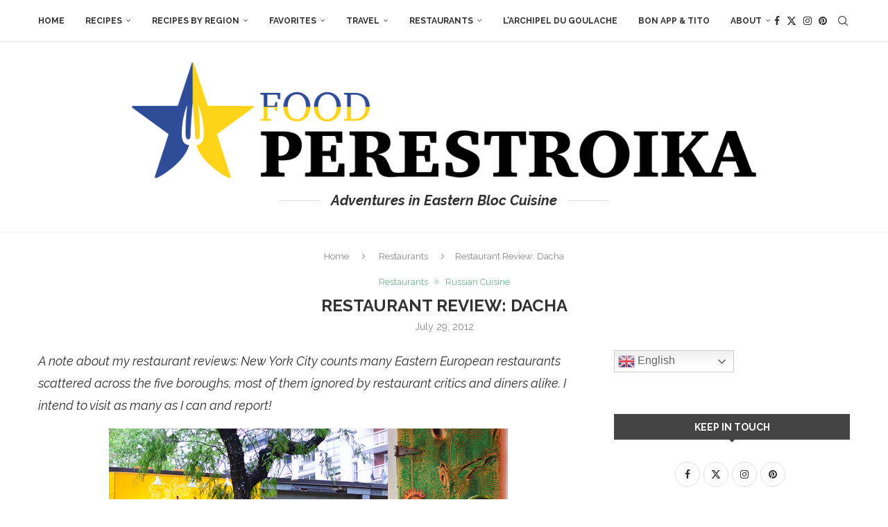

--- FILE ---
content_type: text/html; charset=UTF-8
request_url: https://foodperestroika.com/2012/07/29/restaurant-review-dacha/
body_size: 34092
content:
<!DOCTYPE html>
<html dir="ltr" lang="en-US" prefix="og: https://ogp.me/ns#">
<head>
    <meta charset="UTF-8">
    <meta http-equiv="X-UA-Compatible" content="IE=edge">
    <meta name="viewport" content="width=device-width, initial-scale=1">
    <link rel="profile" href="https://gmpg.org/xfn/11"/>
    <link rel="alternate" type="application/rss+xml" title="Food Perestroika RSS Feed"
          href="https://foodperestroika.com/feed/"/>
    <link rel="alternate" type="application/atom+xml" title="Food Perestroika Atom Feed"
          href="https://foodperestroika.com/feed/atom/"/>
    <link rel="pingback" href="https://foodperestroika.com/xmlrpc.php"/>
    <!--[if lt IE 9]>
	<script src="https://foodperestroika.com/wp-content/themes/soledad/js/html5.js"></script>
	<![endif]-->
	<title>Restaurant Review: Dacha | Food Perestroika</title>
<link rel='preconnect' href='https://fonts.googleapis.com' />
<link rel='preconnect' href='https://fonts.gstatic.com' />
<meta http-equiv='x-dns-prefetch-control' content='on'>
<link rel='dns-prefetch' href='//fonts.googleapis.com' />
<link rel='dns-prefetch' href='//fonts.gstatic.com' />
<link rel='dns-prefetch' href='//s.gravatar.com' />
<link rel='dns-prefetch' href='//www.google-analytics.com' />

		<!-- All in One SEO 4.9.3 - aioseo.com -->
	<meta name="description" content="A note about my restaurant reviews: New York City counts many Eastern European restaurants scattered across the five boroughs, most of them ignored by restaurant critics and diners alike. I intend to visit as many as I can and report! Just south of Washington Square, new kid on the block Dacha occupies a somewhat cursed spot that&#039;s seen a" />
	<meta name="robots" content="max-image-preview:large" />
	<meta name="author" content="Florian"/>
	<meta name="keywords" content="greenwich village" />
	<link rel="canonical" href="https://foodperestroika.com/2012/07/29/restaurant-review-dacha/" />
	<meta name="generator" content="All in One SEO (AIOSEO) 4.9.3" />
		<meta property="og:locale" content="en_US" />
		<meta property="og:site_name" content="Food Perestroika" />
		<meta property="og:type" content="article" />
		<meta property="og:title" content="Restaurant Review: Dacha | Food Perestroika" />
		<meta property="og:description" content="A note about my restaurant reviews: New York City counts many Eastern European restaurants scattered across the five boroughs, most of them ignored by restaurant critics and diners alike. I intend to visit as many as I can and report! Just south of Washington Square, new kid on the block Dacha occupies a somewhat cursed spot that&#039;s seen a" />
		<meta property="og:url" content="https://foodperestroika.com/2012/07/29/restaurant-review-dacha/" />
		<meta property="article:published_time" content="2012-07-30T00:04:14+00:00" />
		<meta property="article:modified_time" content="2012-07-30T00:04:14+00:00" />
		<meta name="twitter:card" content="summary" />
		<meta name="twitter:site" content="@foodperestroika" />
		<meta name="twitter:title" content="Restaurant Review: Dacha | Food Perestroika" />
		<meta name="twitter:description" content="A note about my restaurant reviews: New York City counts many Eastern European restaurants scattered across the five boroughs, most of them ignored by restaurant critics and diners alike. I intend to visit as many as I can and report! Just south of Washington Square, new kid on the block Dacha occupies a somewhat cursed spot that&#039;s seen a" />
		<script type="application/ld+json" class="aioseo-schema">
			{"@context":"https:\/\/schema.org","@graph":[{"@type":"Article","@id":"https:\/\/foodperestroika.com\/2012\/07\/29\/restaurant-review-dacha\/#article","name":"Restaurant Review: Dacha | Food Perestroika","headline":"Restaurant Review: Dacha","author":{"@id":"https:\/\/foodperestroika.com\/author\/bolbic\/#author"},"publisher":{"@id":"https:\/\/foodperestroika.com\/#organization"},"image":{"@type":"ImageObject","url":"https:\/\/foodperestroika.com\/wp-content\/uploads\/2012\/07\/dacha1and2-small.jpg","@id":"https:\/\/foodperestroika.com\/2012\/07\/29\/restaurant-review-dacha\/#articleImage","width":575,"height":352},"datePublished":"2012-07-29T20:04:14-04:00","dateModified":"2012-07-29T20:04:14-04:00","inLanguage":"en-US","mainEntityOfPage":{"@id":"https:\/\/foodperestroika.com\/2012\/07\/29\/restaurant-review-dacha\/#webpage"},"isPartOf":{"@id":"https:\/\/foodperestroika.com\/2012\/07\/29\/restaurant-review-dacha\/#webpage"},"articleSection":"Restaurants, Russian Cuisine, Greenwich Village"},{"@type":"BreadcrumbList","@id":"https:\/\/foodperestroika.com\/2012\/07\/29\/restaurant-review-dacha\/#breadcrumblist","itemListElement":[{"@type":"ListItem","@id":"https:\/\/foodperestroika.com#listItem","position":1,"name":"Home","item":"https:\/\/foodperestroika.com","nextItem":{"@type":"ListItem","@id":"https:\/\/foodperestroika.com\/category\/restaurants\/#listItem","name":"Restaurants"}},{"@type":"ListItem","@id":"https:\/\/foodperestroika.com\/category\/restaurants\/#listItem","position":2,"name":"Restaurants","item":"https:\/\/foodperestroika.com\/category\/restaurants\/","nextItem":{"@type":"ListItem","@id":"https:\/\/foodperestroika.com\/category\/restaurants\/eastern-european-cuisine\/#listItem","name":"Eastern European Cuisine"},"previousItem":{"@type":"ListItem","@id":"https:\/\/foodperestroika.com#listItem","name":"Home"}},{"@type":"ListItem","@id":"https:\/\/foodperestroika.com\/category\/restaurants\/eastern-european-cuisine\/#listItem","position":3,"name":"Eastern European Cuisine","item":"https:\/\/foodperestroika.com\/category\/restaurants\/eastern-european-cuisine\/","nextItem":{"@type":"ListItem","@id":"https:\/\/foodperestroika.com\/category\/restaurants\/eastern-european-cuisine\/russian-cuisine\/#listItem","name":"Russian Cuisine"},"previousItem":{"@type":"ListItem","@id":"https:\/\/foodperestroika.com\/category\/restaurants\/#listItem","name":"Restaurants"}},{"@type":"ListItem","@id":"https:\/\/foodperestroika.com\/category\/restaurants\/eastern-european-cuisine\/russian-cuisine\/#listItem","position":4,"name":"Russian Cuisine","item":"https:\/\/foodperestroika.com\/category\/restaurants\/eastern-european-cuisine\/russian-cuisine\/","nextItem":{"@type":"ListItem","@id":"https:\/\/foodperestroika.com\/2012\/07\/29\/restaurant-review-dacha\/#listItem","name":"Restaurant Review: Dacha"},"previousItem":{"@type":"ListItem","@id":"https:\/\/foodperestroika.com\/category\/restaurants\/eastern-european-cuisine\/#listItem","name":"Eastern European Cuisine"}},{"@type":"ListItem","@id":"https:\/\/foodperestroika.com\/2012\/07\/29\/restaurant-review-dacha\/#listItem","position":5,"name":"Restaurant Review: Dacha","previousItem":{"@type":"ListItem","@id":"https:\/\/foodperestroika.com\/category\/restaurants\/eastern-european-cuisine\/russian-cuisine\/#listItem","name":"Russian Cuisine"}}]},{"@type":"Organization","@id":"https:\/\/foodperestroika.com\/#organization","name":"Food Perestroika","description":"Adventures in Eastern Bloc Cuisine","url":"https:\/\/foodperestroika.com\/","logo":{"@type":"ImageObject","url":"https:\/\/foodperestroika.com\/wp-content\/uploads\/2019\/08\/newlogo-no-text.png","@id":"https:\/\/foodperestroika.com\/2012\/07\/29\/restaurant-review-dacha\/#organizationLogo","width":1176,"height":1116,"caption":"Food Perestroika"},"image":{"@id":"https:\/\/foodperestroika.com\/2012\/07\/29\/restaurant-review-dacha\/#organizationLogo"}},{"@type":"Person","@id":"https:\/\/foodperestroika.com\/author\/bolbic\/#author","url":"https:\/\/foodperestroika.com\/author\/bolbic\/","name":"Florian","image":{"@type":"ImageObject","@id":"https:\/\/foodperestroika.com\/2012\/07\/29\/restaurant-review-dacha\/#authorImage","url":"https:\/\/secure.gravatar.com\/avatar\/98540c3cc43ecbfb972a1f891d50d7e2b8a3362ad335677269754f8a3245b114?s=96&d=identicon&r=g","width":96,"height":96,"caption":"Florian"}},{"@type":"WebPage","@id":"https:\/\/foodperestroika.com\/2012\/07\/29\/restaurant-review-dacha\/#webpage","url":"https:\/\/foodperestroika.com\/2012\/07\/29\/restaurant-review-dacha\/","name":"Restaurant Review: Dacha | Food Perestroika","description":"A note about my restaurant reviews: New York City counts many Eastern European restaurants scattered across the five boroughs, most of them ignored by restaurant critics and diners alike. I intend to visit as many as I can and report! Just south of Washington Square, new kid on the block Dacha occupies a somewhat cursed spot that's seen a","inLanguage":"en-US","isPartOf":{"@id":"https:\/\/foodperestroika.com\/#website"},"breadcrumb":{"@id":"https:\/\/foodperestroika.com\/2012\/07\/29\/restaurant-review-dacha\/#breadcrumblist"},"author":{"@id":"https:\/\/foodperestroika.com\/author\/bolbic\/#author"},"creator":{"@id":"https:\/\/foodperestroika.com\/author\/bolbic\/#author"},"datePublished":"2012-07-29T20:04:14-04:00","dateModified":"2012-07-29T20:04:14-04:00"},{"@type":"WebSite","@id":"https:\/\/foodperestroika.com\/#website","url":"https:\/\/foodperestroika.com\/","name":"Food Perestroika","description":"Adventures in Eastern Bloc Cuisine","inLanguage":"en-US","publisher":{"@id":"https:\/\/foodperestroika.com\/#organization"}}]}
		</script>
		<!-- All in One SEO -->

<link rel='dns-prefetch' href='//stats.wp.com' />
<link rel='dns-prefetch' href='//fonts.googleapis.com' />
<link rel="alternate" type="application/rss+xml" title="Food Perestroika &raquo; Feed" href="https://foodperestroika.com/feed/" />
<link rel="alternate" type="application/rss+xml" title="Food Perestroika &raquo; Comments Feed" href="https://foodperestroika.com/comments/feed/" />
<link rel="alternate" type="application/rss+xml" title="Food Perestroika &raquo; Restaurant Review: Dacha Comments Feed" href="https://foodperestroika.com/2012/07/29/restaurant-review-dacha/feed/" />
<link rel="alternate" title="oEmbed (JSON)" type="application/json+oembed" href="https://foodperestroika.com/wp-json/oembed/1.0/embed?url=https%3A%2F%2Ffoodperestroika.com%2F2012%2F07%2F29%2Frestaurant-review-dacha%2F" />
<link rel="alternate" title="oEmbed (XML)" type="text/xml+oembed" href="https://foodperestroika.com/wp-json/oembed/1.0/embed?url=https%3A%2F%2Ffoodperestroika.com%2F2012%2F07%2F29%2Frestaurant-review-dacha%2F&#038;format=xml" />
<style id='wp-img-auto-sizes-contain-inline-css' type='text/css'>
img:is([sizes=auto i],[sizes^="auto," i]){contain-intrinsic-size:3000px 1500px}
/*# sourceURL=wp-img-auto-sizes-contain-inline-css */
</style>
<link rel='stylesheet' id='purethemes-shortcodes-css' href='https://foodperestroika.com/wp-content/plugins/purethemes-shortcodes/css/shortcodes.css?ver=6.9' type='text/css' media='all' />
<style id='wp-emoji-styles-inline-css' type='text/css'>

	img.wp-smiley, img.emoji {
		display: inline !important;
		border: none !important;
		box-shadow: none !important;
		height: 1em !important;
		width: 1em !important;
		margin: 0 0.07em !important;
		vertical-align: -0.1em !important;
		background: none !important;
		padding: 0 !important;
	}
/*# sourceURL=wp-emoji-styles-inline-css */
</style>
<style id='wp-block-library-inline-css' type='text/css'>
:root{--wp-block-synced-color:#7a00df;--wp-block-synced-color--rgb:122,0,223;--wp-bound-block-color:var(--wp-block-synced-color);--wp-editor-canvas-background:#ddd;--wp-admin-theme-color:#007cba;--wp-admin-theme-color--rgb:0,124,186;--wp-admin-theme-color-darker-10:#006ba1;--wp-admin-theme-color-darker-10--rgb:0,107,160.5;--wp-admin-theme-color-darker-20:#005a87;--wp-admin-theme-color-darker-20--rgb:0,90,135;--wp-admin-border-width-focus:2px}@media (min-resolution:192dpi){:root{--wp-admin-border-width-focus:1.5px}}.wp-element-button{cursor:pointer}:root .has-very-light-gray-background-color{background-color:#eee}:root .has-very-dark-gray-background-color{background-color:#313131}:root .has-very-light-gray-color{color:#eee}:root .has-very-dark-gray-color{color:#313131}:root .has-vivid-green-cyan-to-vivid-cyan-blue-gradient-background{background:linear-gradient(135deg,#00d084,#0693e3)}:root .has-purple-crush-gradient-background{background:linear-gradient(135deg,#34e2e4,#4721fb 50%,#ab1dfe)}:root .has-hazy-dawn-gradient-background{background:linear-gradient(135deg,#faaca8,#dad0ec)}:root .has-subdued-olive-gradient-background{background:linear-gradient(135deg,#fafae1,#67a671)}:root .has-atomic-cream-gradient-background{background:linear-gradient(135deg,#fdd79a,#004a59)}:root .has-nightshade-gradient-background{background:linear-gradient(135deg,#330968,#31cdcf)}:root .has-midnight-gradient-background{background:linear-gradient(135deg,#020381,#2874fc)}:root{--wp--preset--font-size--normal:16px;--wp--preset--font-size--huge:42px}.has-regular-font-size{font-size:1em}.has-larger-font-size{font-size:2.625em}.has-normal-font-size{font-size:var(--wp--preset--font-size--normal)}.has-huge-font-size{font-size:var(--wp--preset--font-size--huge)}:root .has-text-align-center{text-align:center}:root .has-text-align-left{text-align:left}:root .has-text-align-right{text-align:right}.has-fit-text{white-space:nowrap!important}#end-resizable-editor-section{display:none}.aligncenter{clear:both}.items-justified-left{justify-content:flex-start}.items-justified-center{justify-content:center}.items-justified-right{justify-content:flex-end}.items-justified-space-between{justify-content:space-between}.screen-reader-text{word-wrap:normal!important;border:0;clip-path:inset(50%);height:1px;margin:-1px;overflow:hidden;padding:0;position:absolute;width:1px}.screen-reader-text:focus{background-color:#ddd;clip-path:none;color:#444;display:block;font-size:1em;height:auto;left:5px;line-height:normal;padding:15px 23px 14px;text-decoration:none;top:5px;width:auto;z-index:100000}html :where(.has-border-color){border-style:solid}html :where([style*=border-top-color]){border-top-style:solid}html :where([style*=border-right-color]){border-right-style:solid}html :where([style*=border-bottom-color]){border-bottom-style:solid}html :where([style*=border-left-color]){border-left-style:solid}html :where([style*=border-width]){border-style:solid}html :where([style*=border-top-width]){border-top-style:solid}html :where([style*=border-right-width]){border-right-style:solid}html :where([style*=border-bottom-width]){border-bottom-style:solid}html :where([style*=border-left-width]){border-left-style:solid}html :where(img[class*=wp-image-]){height:auto;max-width:100%}:where(figure){margin:0 0 1em}html :where(.is-position-sticky){--wp-admin--admin-bar--position-offset:var(--wp-admin--admin-bar--height,0px)}@media screen and (max-width:600px){html :where(.is-position-sticky){--wp-admin--admin-bar--position-offset:0px}}

/*# sourceURL=wp-block-library-inline-css */
</style><style id='global-styles-inline-css' type='text/css'>
:root{--wp--preset--aspect-ratio--square: 1;--wp--preset--aspect-ratio--4-3: 4/3;--wp--preset--aspect-ratio--3-4: 3/4;--wp--preset--aspect-ratio--3-2: 3/2;--wp--preset--aspect-ratio--2-3: 2/3;--wp--preset--aspect-ratio--16-9: 16/9;--wp--preset--aspect-ratio--9-16: 9/16;--wp--preset--color--black: #000000;--wp--preset--color--cyan-bluish-gray: #abb8c3;--wp--preset--color--white: #ffffff;--wp--preset--color--pale-pink: #f78da7;--wp--preset--color--vivid-red: #cf2e2e;--wp--preset--color--luminous-vivid-orange: #ff6900;--wp--preset--color--luminous-vivid-amber: #fcb900;--wp--preset--color--light-green-cyan: #7bdcb5;--wp--preset--color--vivid-green-cyan: #00d084;--wp--preset--color--pale-cyan-blue: #8ed1fc;--wp--preset--color--vivid-cyan-blue: #0693e3;--wp--preset--color--vivid-purple: #9b51e0;--wp--preset--gradient--vivid-cyan-blue-to-vivid-purple: linear-gradient(135deg,rgb(6,147,227) 0%,rgb(155,81,224) 100%);--wp--preset--gradient--light-green-cyan-to-vivid-green-cyan: linear-gradient(135deg,rgb(122,220,180) 0%,rgb(0,208,130) 100%);--wp--preset--gradient--luminous-vivid-amber-to-luminous-vivid-orange: linear-gradient(135deg,rgb(252,185,0) 0%,rgb(255,105,0) 100%);--wp--preset--gradient--luminous-vivid-orange-to-vivid-red: linear-gradient(135deg,rgb(255,105,0) 0%,rgb(207,46,46) 100%);--wp--preset--gradient--very-light-gray-to-cyan-bluish-gray: linear-gradient(135deg,rgb(238,238,238) 0%,rgb(169,184,195) 100%);--wp--preset--gradient--cool-to-warm-spectrum: linear-gradient(135deg,rgb(74,234,220) 0%,rgb(151,120,209) 20%,rgb(207,42,186) 40%,rgb(238,44,130) 60%,rgb(251,105,98) 80%,rgb(254,248,76) 100%);--wp--preset--gradient--blush-light-purple: linear-gradient(135deg,rgb(255,206,236) 0%,rgb(152,150,240) 100%);--wp--preset--gradient--blush-bordeaux: linear-gradient(135deg,rgb(254,205,165) 0%,rgb(254,45,45) 50%,rgb(107,0,62) 100%);--wp--preset--gradient--luminous-dusk: linear-gradient(135deg,rgb(255,203,112) 0%,rgb(199,81,192) 50%,rgb(65,88,208) 100%);--wp--preset--gradient--pale-ocean: linear-gradient(135deg,rgb(255,245,203) 0%,rgb(182,227,212) 50%,rgb(51,167,181) 100%);--wp--preset--gradient--electric-grass: linear-gradient(135deg,rgb(202,248,128) 0%,rgb(113,206,126) 100%);--wp--preset--gradient--midnight: linear-gradient(135deg,rgb(2,3,129) 0%,rgb(40,116,252) 100%);--wp--preset--font-size--small: 12px;--wp--preset--font-size--medium: 20px;--wp--preset--font-size--large: 32px;--wp--preset--font-size--x-large: 42px;--wp--preset--font-size--normal: 14px;--wp--preset--font-size--huge: 42px;--wp--preset--spacing--20: 0.44rem;--wp--preset--spacing--30: 0.67rem;--wp--preset--spacing--40: 1rem;--wp--preset--spacing--50: 1.5rem;--wp--preset--spacing--60: 2.25rem;--wp--preset--spacing--70: 3.38rem;--wp--preset--spacing--80: 5.06rem;--wp--preset--shadow--natural: 6px 6px 9px rgba(0, 0, 0, 0.2);--wp--preset--shadow--deep: 12px 12px 50px rgba(0, 0, 0, 0.4);--wp--preset--shadow--sharp: 6px 6px 0px rgba(0, 0, 0, 0.2);--wp--preset--shadow--outlined: 6px 6px 0px -3px rgb(255, 255, 255), 6px 6px rgb(0, 0, 0);--wp--preset--shadow--crisp: 6px 6px 0px rgb(0, 0, 0);}:where(body) { margin: 0; }:where(.is-layout-flex){gap: 0.5em;}:where(.is-layout-grid){gap: 0.5em;}body .is-layout-flex{display: flex;}.is-layout-flex{flex-wrap: wrap;align-items: center;}.is-layout-flex > :is(*, div){margin: 0;}body .is-layout-grid{display: grid;}.is-layout-grid > :is(*, div){margin: 0;}body{padding-top: 0px;padding-right: 0px;padding-bottom: 0px;padding-left: 0px;}a:where(:not(.wp-element-button)){text-decoration: underline;}:root :where(.wp-element-button, .wp-block-button__link){background-color: #32373c;border-width: 0;color: #fff;font-family: inherit;font-size: inherit;font-style: inherit;font-weight: inherit;letter-spacing: inherit;line-height: inherit;padding-top: calc(0.667em + 2px);padding-right: calc(1.333em + 2px);padding-bottom: calc(0.667em + 2px);padding-left: calc(1.333em + 2px);text-decoration: none;text-transform: inherit;}.has-black-color{color: var(--wp--preset--color--black) !important;}.has-cyan-bluish-gray-color{color: var(--wp--preset--color--cyan-bluish-gray) !important;}.has-white-color{color: var(--wp--preset--color--white) !important;}.has-pale-pink-color{color: var(--wp--preset--color--pale-pink) !important;}.has-vivid-red-color{color: var(--wp--preset--color--vivid-red) !important;}.has-luminous-vivid-orange-color{color: var(--wp--preset--color--luminous-vivid-orange) !important;}.has-luminous-vivid-amber-color{color: var(--wp--preset--color--luminous-vivid-amber) !important;}.has-light-green-cyan-color{color: var(--wp--preset--color--light-green-cyan) !important;}.has-vivid-green-cyan-color{color: var(--wp--preset--color--vivid-green-cyan) !important;}.has-pale-cyan-blue-color{color: var(--wp--preset--color--pale-cyan-blue) !important;}.has-vivid-cyan-blue-color{color: var(--wp--preset--color--vivid-cyan-blue) !important;}.has-vivid-purple-color{color: var(--wp--preset--color--vivid-purple) !important;}.has-black-background-color{background-color: var(--wp--preset--color--black) !important;}.has-cyan-bluish-gray-background-color{background-color: var(--wp--preset--color--cyan-bluish-gray) !important;}.has-white-background-color{background-color: var(--wp--preset--color--white) !important;}.has-pale-pink-background-color{background-color: var(--wp--preset--color--pale-pink) !important;}.has-vivid-red-background-color{background-color: var(--wp--preset--color--vivid-red) !important;}.has-luminous-vivid-orange-background-color{background-color: var(--wp--preset--color--luminous-vivid-orange) !important;}.has-luminous-vivid-amber-background-color{background-color: var(--wp--preset--color--luminous-vivid-amber) !important;}.has-light-green-cyan-background-color{background-color: var(--wp--preset--color--light-green-cyan) !important;}.has-vivid-green-cyan-background-color{background-color: var(--wp--preset--color--vivid-green-cyan) !important;}.has-pale-cyan-blue-background-color{background-color: var(--wp--preset--color--pale-cyan-blue) !important;}.has-vivid-cyan-blue-background-color{background-color: var(--wp--preset--color--vivid-cyan-blue) !important;}.has-vivid-purple-background-color{background-color: var(--wp--preset--color--vivid-purple) !important;}.has-black-border-color{border-color: var(--wp--preset--color--black) !important;}.has-cyan-bluish-gray-border-color{border-color: var(--wp--preset--color--cyan-bluish-gray) !important;}.has-white-border-color{border-color: var(--wp--preset--color--white) !important;}.has-pale-pink-border-color{border-color: var(--wp--preset--color--pale-pink) !important;}.has-vivid-red-border-color{border-color: var(--wp--preset--color--vivid-red) !important;}.has-luminous-vivid-orange-border-color{border-color: var(--wp--preset--color--luminous-vivid-orange) !important;}.has-luminous-vivid-amber-border-color{border-color: var(--wp--preset--color--luminous-vivid-amber) !important;}.has-light-green-cyan-border-color{border-color: var(--wp--preset--color--light-green-cyan) !important;}.has-vivid-green-cyan-border-color{border-color: var(--wp--preset--color--vivid-green-cyan) !important;}.has-pale-cyan-blue-border-color{border-color: var(--wp--preset--color--pale-cyan-blue) !important;}.has-vivid-cyan-blue-border-color{border-color: var(--wp--preset--color--vivid-cyan-blue) !important;}.has-vivid-purple-border-color{border-color: var(--wp--preset--color--vivid-purple) !important;}.has-vivid-cyan-blue-to-vivid-purple-gradient-background{background: var(--wp--preset--gradient--vivid-cyan-blue-to-vivid-purple) !important;}.has-light-green-cyan-to-vivid-green-cyan-gradient-background{background: var(--wp--preset--gradient--light-green-cyan-to-vivid-green-cyan) !important;}.has-luminous-vivid-amber-to-luminous-vivid-orange-gradient-background{background: var(--wp--preset--gradient--luminous-vivid-amber-to-luminous-vivid-orange) !important;}.has-luminous-vivid-orange-to-vivid-red-gradient-background{background: var(--wp--preset--gradient--luminous-vivid-orange-to-vivid-red) !important;}.has-very-light-gray-to-cyan-bluish-gray-gradient-background{background: var(--wp--preset--gradient--very-light-gray-to-cyan-bluish-gray) !important;}.has-cool-to-warm-spectrum-gradient-background{background: var(--wp--preset--gradient--cool-to-warm-spectrum) !important;}.has-blush-light-purple-gradient-background{background: var(--wp--preset--gradient--blush-light-purple) !important;}.has-blush-bordeaux-gradient-background{background: var(--wp--preset--gradient--blush-bordeaux) !important;}.has-luminous-dusk-gradient-background{background: var(--wp--preset--gradient--luminous-dusk) !important;}.has-pale-ocean-gradient-background{background: var(--wp--preset--gradient--pale-ocean) !important;}.has-electric-grass-gradient-background{background: var(--wp--preset--gradient--electric-grass) !important;}.has-midnight-gradient-background{background: var(--wp--preset--gradient--midnight) !important;}.has-small-font-size{font-size: var(--wp--preset--font-size--small) !important;}.has-medium-font-size{font-size: var(--wp--preset--font-size--medium) !important;}.has-large-font-size{font-size: var(--wp--preset--font-size--large) !important;}.has-x-large-font-size{font-size: var(--wp--preset--font-size--x-large) !important;}.has-normal-font-size{font-size: var(--wp--preset--font-size--normal) !important;}.has-huge-font-size{font-size: var(--wp--preset--font-size--huge) !important;}
/*# sourceURL=global-styles-inline-css */
</style>

<style id='classic-theme-styles-inline-css' type='text/css'>
.wp-block-button__link{background-color:#32373c;border-radius:9999px;box-shadow:none;color:#fff;font-size:1.125em;padding:calc(.667em + 2px) calc(1.333em + 2px);text-decoration:none}.wp-block-file__button{background:#32373c;color:#fff}.wp-block-accordion-heading{margin:0}.wp-block-accordion-heading__toggle{background-color:inherit!important;color:inherit!important}.wp-block-accordion-heading__toggle:not(:focus-visible){outline:none}.wp-block-accordion-heading__toggle:focus,.wp-block-accordion-heading__toggle:hover{background-color:inherit!important;border:none;box-shadow:none;color:inherit;padding:var(--wp--preset--spacing--20,1em) 0;text-decoration:none}.wp-block-accordion-heading__toggle:focus-visible{outline:auto;outline-offset:0}
/*# sourceURL=https://foodperestroika.com/wp-content/plugins/gutenberg/build/styles/block-library/classic.min.css */
</style>
<link rel='stylesheet' id='contact-form-7-css' href='https://foodperestroika.com/wp-content/plugins/contact-form-7/includes/css/styles.css?ver=6.1.4' type='text/css' media='all' />
<link rel='stylesheet' id='penci-review-css' href='https://foodperestroika.com/wp-content/plugins/penci-review/css/style.css?ver=3.1' type='text/css' media='all' />
<link rel='stylesheet' id='penci-oswald-css' href='//fonts.googleapis.com/css?family=Oswald%3A400&#038;display=swap&#038;ver=6.9' type='text/css' media='all' />
<link rel='stylesheet' id='penci-fonts-css' href='https://fonts.googleapis.com/css?family=Raleway%3A300%2C300italic%2C400%2C400italic%2C500%2C500italic%2C600%2C600italic%2C700%2C700italic%2C800%2C800italic%26subset%3Dlatin%2Ccyrillic%2Ccyrillic-ext%2Cgreek%2Cgreek-ext%2Clatin-ext&#038;display=swap&#038;ver=8.7.1' type='text/css' media='' />
<link rel='stylesheet' id='penci-main-style-css' href='https://foodperestroika.com/wp-content/themes/soledad/main.css?ver=8.7.1' type='text/css' media='all' />
<link rel='stylesheet' id='penci-swiper-bundle-css' href='https://foodperestroika.com/wp-content/themes/soledad/css/swiper-bundle.min.css?ver=8.7.1' type='text/css' media='all' />
<link rel='stylesheet' id='penci-font-awesomeold-css' href='https://foodperestroika.com/wp-content/themes/soledad/css/font-awesome.4.7.0.swap.min.css?ver=4.7.0' type='text/css' media='all' />
<link rel='stylesheet' id='penci_icon-css' href='https://foodperestroika.com/wp-content/themes/soledad/css/penci-icon.min.css?ver=8.7.1' type='text/css' media='all' />
<link rel='stylesheet' id='penci_style-css' href='https://foodperestroika.com/wp-content/themes/soledad/style.css?ver=8.7.1' type='text/css' media='all' />
<link rel='stylesheet' id='penci_social_counter-css' href='https://foodperestroika.com/wp-content/themes/soledad/css/social-counter.css?ver=8.7.1' type='text/css' media='all' />
<link rel='stylesheet' id='instag-slider-css' href='https://foodperestroika.com/wp-content/plugins/instagram-slider-widget/assets/css/instag-slider.css?ver=1.4.0' type='text/css' media='all' />
<link rel='stylesheet' id='wp-pagenavi-css' href='https://foodperestroika.com/wp-content/plugins/wp-pagenavi/pagenavi-css.css?ver=2.70' type='text/css' media='all' />
<link rel='stylesheet' id='tablepress-default-css' href='https://foodperestroika.com/wp-content/plugins/tablepress/css/build/default.css?ver=3.2.6' type='text/css' media='all' />
<script type="text/javascript" src="https://foodperestroika.com/wp-includes/js/jquery/jquery.min.js?ver=3.7.1" id="jquery-core-js"></script>
<script type="text/javascript" src="https://foodperestroika.com/wp-includes/js/jquery/jquery-migrate.min.js?ver=3.4.1" id="jquery-migrate-js"></script>
<script type="text/javascript" src="https://foodperestroika.com/wp-content/plugins/instagram-slider-widget/assets/js/jquery.flexslider-min.js?ver=2.2" id="jquery-pllexi-slider-js"></script>
<link rel="https://api.w.org/" href="https://foodperestroika.com/wp-json/" /><link rel="alternate" title="JSON" type="application/json" href="https://foodperestroika.com/wp-json/wp/v2/posts/4442" /><link rel="EditURI" type="application/rsd+xml" title="RSD" href="https://foodperestroika.com/xmlrpc.php?rsd" />
<meta name="generator" content="WordPress 6.9" />
<meta name="generator" content="Soledad 8.7.1" />
<link rel='shortlink' href='https://foodperestroika.com/?p=4442' />
<!-- Global site tag (gtag.js) - Google Ads: 997773974 -->
<script async src="https://www.googletagmanager.com/gtag/js?id=AW-997773974"></script>
<script>
  window.dataLayer = window.dataLayer || [];
  function gtag(){dataLayer.push(arguments);}
  gtag('js', new Date());

  gtag('config', 'AW-997773974');
</script>    <style type="text/css">
                                                                                                                                            </style>
		<style>img#wpstats{display:none}</style>
		<style id="penci-custom-style" type="text/css">body{ --pcbg-cl: #fff; --pctext-cl: #313131; --pcborder-cl: #dedede; --pcheading-cl: #313131; --pcmeta-cl: #888888; --pcaccent-cl: #6eb48c; --pcbody-font: 'PT Serif', serif; --pchead-font: 'Raleway', sans-serif; --pchead-wei: bold; --pcava_bdr:10px;--pcajs_fvw:470px;--pcajs_fvmw:220px; } .single.penci-body-single-style-5 #header, .single.penci-body-single-style-6 #header, .single.penci-body-single-style-10 #header, .single.penci-body-single-style-5 .pc-wrapbuilder-header, .single.penci-body-single-style-6 .pc-wrapbuilder-header, .single.penci-body-single-style-10 .pc-wrapbuilder-header { --pchd-mg: 40px; } .fluid-width-video-wrapper > div { position: absolute; left: 0; right: 0; top: 0; width: 100%; height: 100%; } .yt-video-place { position: relative; text-align: center; } .yt-video-place.embed-responsive .start-video { display: block; top: 0; left: 0; bottom: 0; right: 0; position: absolute; transform: none; } .yt-video-place.embed-responsive .start-video img { margin: 0; padding: 0; top: 50%; display: inline-block; position: absolute; left: 50%; transform: translate(-50%, -50%); width: 68px; height: auto; } .mfp-bg { top: 0; left: 0; width: 100%; height: 100%; z-index: 9999999; overflow: hidden; position: fixed; background: #0b0b0b; opacity: .8; filter: alpha(opacity=80) } .mfp-wrap { top: 0; left: 0; width: 100%; height: 100%; z-index: 9999999; position: fixed; outline: none !important; -webkit-backface-visibility: hidden } body { --pchead-font: 'Raleway', sans-serif; } body { --pcbody-font: 'Raleway', sans-serif; } p{ line-height: 1.8; } .penci-hide-tagupdated{ display: none !important; } .header-slogan .header-slogan-text { font-size:20px; } .featured-area.featured-style-42 .item-inner-content, .featured-style-41 .swiper-slide, .slider-40-wrapper .nav-thumb-creative .thumb-container:after,.penci-slider44-t-item:before,.penci-slider44-main-wrapper .item, .featured-area .penci-image-holder, .featured-area .penci-slider4-overlay, .featured-area .penci-slide-overlay .overlay-link, .featured-style-29 .featured-slider-overlay, .penci-slider38-overlay{ border-radius: ; -webkit-border-radius: ; } .penci-featured-content-right:before{ border-top-right-radius: ; border-bottom-right-radius: ; } .penci-flat-overlay .penci-slide-overlay .penci-mag-featured-content:before{ border-bottom-left-radius: ; border-bottom-right-radius: ; } .container-single .post-image{ border-radius: ; -webkit-border-radius: ; } .penci-mega-post-inner, .penci-mega-thumbnail .penci-image-holder{ border-radius: ; -webkit-border-radius: ; } #header .inner-header .container { padding:30px 0; } #logo a { max-width:900px; width: 100%; } @media only screen and (max-width: 960px) and (min-width: 768px){ #logo img{ max-width: 100%; } } .penci-page-container-smaller { max-width:820px; } #penci-login-popup:before{ opacity: ; } .penci-header-signup-form { padding-top: px; padding-bottom: px; } .penci-slide-overlay .overlay-link { background: -moz-linear-gradient(top, rgba(255,255,255,0) 60%, #444444 100%); background: -webkit-linear-gradient(top, rgba(255,255,255,0) 60%, #444444 100%); background: -o-linear-gradient(top, rgba(255,255,255,0) 60%, #444444 100%); background: -ms-linear-gradient(top, rgba(255,255,255,0) 60%, #444444 100%); background: linear-gradient(to bottom, rgba(255,255,255,0) 60%, #444444 100%); } .penci-slider4-overlay{ background: -moz-linear-gradient(left, rgba(255,255,255,0) 26%, #444444 65%); background: -webkit-gradient(linear, left top, right top, color-stop(26%, #444444), color-stop(65%,transparent)); background: -webkit-linear-gradient(left, rgba(255,255,255,0) 26%, #444444 65%); background: -o-linear-gradient(left, rgba(255,255,255,0) 26%, #444444 65%); background: -ms-linear-gradient(left, rgba(255,255,255,0) 26%, #444444 65%); background: linear-gradient(to right, rgba(255,255,255,0) 26%, #444444 65%); filter: progid:DXImageTransform.Microsoft.gradient( startColorstr='#444444', endColorstr='#444444',GradientType=1 ); } .slider-40-wrapper .list-slider-creative .item-slider-creative .img-container:before { background-color: #444444; } @media only screen and (max-width: 960px){ .featured-style-4 .penci-featured-content .featured-slider-overlay, .featured-style-5 .penci-featured-content .featured-slider-overlay, .slider-40-wrapper .list-slider-creative .item-slider-creative .img-container:before { background-color: #444444; } } .penci-slider38-overlay, .penci-flat-overlay .penci-slide-overlay .penci-mag-featured-content:before{ background-color: #444444; } .penci-slide-overlay .overlay-link, .penci-slider38-overlay, .penci-flat-overlay .penci-slide-overlay .penci-mag-featured-content:before, .slider-40-wrapper .list-slider-creative .item-slider-creative .img-container:before { opacity: 0.5; } .penci-item-mag:hover .penci-slide-overlay .overlay-link, .featured-style-38 .item:hover .penci-slider38-overlay, .penci-flat-overlay .penci-item-mag:hover .penci-slide-overlay .penci-mag-featured-content:before { opacity: ; } .penci-featured-content .featured-slider-overlay { opacity: 0.6; } .slider-40-wrapper .list-slider-creative .item-slider-creative:hover .img-container:before { opacity:; } @-webkit-keyframes pencifadeInUpDiv{Header Background Color 0%{ opacity:0; -webkit-transform:translate3d(0,450px,0);transform:translate3d(0,450px,0);} 100%{opacity:0.6;-webkit-transform:none;transform:none} } @keyframes pencifadeInUpDiv{ 0%{opacity:0;-webkit-transform:translate3d(0,450px,0);transform:translate3d(0,450px,0);} 100%{opacity:0.6;-webkit-transform:none;transform:none} } @media only screen and (max-width: 960px){ .penci-featured-content-right .feat-text-right:before{ opacity: 0.6; } } .slider-40-wrapper .list-slider-creative .item-slider-creative .img-container:before { opacity:0.6; } .penci-featured-content .featured-slider-overlay, .penci-featured-content-right:before, .penci-featured-content-right .feat-text-right:before { background: #444444; } .featured-style-29 .featured-slider-overlay { opacity: ; } .penci-grid li.typography-style .overlay-typography { opacity: ; } .penci-grid li.typography-style:hover .overlay-typography { opacity: ; } .penci-sidebar-content.style-25 .inner-arrow, .penci-sidebar-content.style-25 .widget-title, .penci-sidebar-content.style-11 .penci-border-arrow .inner-arrow, .penci-sidebar-content.style-12 .penci-border-arrow .inner-arrow, .penci-sidebar-content.style-14 .penci-border-arrow .inner-arrow:before, .penci-sidebar-content.style-13 .penci-border-arrow .inner-arrow, .penci-sidebar-content.style-30 .widget-title > span, .penci-sidebar-content .penci-border-arrow .inner-arrow, .penci-sidebar-content.style-15 .penci-border-arrow .inner-arrow{ background-color: #444444; } .penci-sidebar-content.style-2 .penci-border-arrow:after{ border-top-color: #444444; } .penci-sidebar-content.style-28 .widget-title,.penci-sidebar-content.style-30 .widget-title{ --pcaccent-cl: #444444; } .penci-sidebar-content.style-25 .widget-title span{--pcheading-cl:#444444;} .penci-sidebar-content.style-29 .widget-title > span,.penci-sidebar-content.style-26 .widget-title,.penci-sidebar-content.style-30 .widget-title{--pcborder-cl:#444444;} .penci-sidebar-content.style-24 .widget-title>span, .penci-sidebar-content.style-23 .widget-title>span, .penci-sidebar-content.style-29 .widget-title > span, .penci-sidebar-content.style-22 .widget-title,.penci-sidebar-content.style-21 .widget-title span{--pcaccent-cl:#444444;} .penci-sidebar-content .penci-border-arrow .inner-arrow, .penci-sidebar-content.style-4 .penci-border-arrow .inner-arrow:before, .penci-sidebar-content.style-4 .penci-border-arrow .inner-arrow:after, .penci-sidebar-content.style-5 .penci-border-arrow, .penci-sidebar-content.style-7 .penci-border-arrow, .penci-sidebar-content.style-9 .penci-border-arrow{ border-color: #444444; } .penci-sidebar-content .penci-border-arrow:before { border-top-color: #444444; } .penci-sidebar-content.style-16 .penci-border-arrow:after{ background-color: #444444; } .penci-sidebar-content.style-21, .penci-sidebar-content.style-22, .penci-sidebar-content.style-23, .penci-sidebar-content.style-28 .widget-title, .penci-sidebar-content.style-29 .widget-title, .penci-sidebar-content.style-29 .widget-title, .penci-sidebar-content.style-24{ --pcheading-cl: #ffffff; } .penci-sidebar-content.style-25 .widget-title span, .penci-sidebar-content.style-30 .widget-title > span, .penci-sidebar-content .penci-border-arrow .inner-arrow { color: #ffffff; } .footer-widget-wrapper, .footer-widget-wrapper .widget.widget_categories ul li, .footer-widget-wrapper .widget.widget_archive ul li, .footer-widget-wrapper .widget input[type="text"], .footer-widget-wrapper .widget input[type="email"], .footer-widget-wrapper .widget input[type="date"], .footer-widget-wrapper .widget input[type="number"], .footer-widget-wrapper .widget input[type="search"] { color: #444444; } @media only screen and (min-width: 769px){ .container-single .single-post-title { font-size: 24px; } } .post-entry h2, .wpb_text_column h2, .elementor-text-editor h2, .woocommerce .page-description h2{font-size:18px;}.post-entry h3, .wpb_text_column h3, .elementor-text-editor h3, .woocommerce .page-description h3{font-size:18px;}.post-entry h4, .wpb_text_column h4, .elementor-text-editor h4, .woocommerce .page-description h4{font-size:18px;}.post-entry h5, .wpb_text_column h5, .elementor-text-editor h5, .woocommerce .page-description h5{font-size:18px;}.post-entry h6, .wpb_text_column h6, .elementor-text-editor h6, .woocommerce .page-description h6{font-size:16px;} .post-entry, .post-entry p, .wpb_text_column p, .woocommerce .page-description p{font-size:18px;} .list-post .header-list-style:after, .grid-header-box:after, .penci-overlay-over .overlay-header-box:after, .home-featured-cat-content .first-post .magcat-detail .mag-header:after { content: none; } .list-post .header-list-style, .grid-header-box, .penci-overlay-over .overlay-header-box, .home-featured-cat-content .first-post .magcat-detail .mag-header{ padding-bottom: 0; } .home-featured-cat-content .mag-photo .mag-overlay-photo { opacity: ; } .home-featured-cat-content .mag-photo:hover .mag-overlay-photo { opacity: ; } .inner-item-portfolio:hover .penci-portfolio-thumbnail a:after { opacity: ; } body { --pcdm_btnbg: rgba(0, 0, 0, .1); --pcdm_btnd: #666; --pcdm_btndbg: #fff; --pcdm_btnn: var(--pctext-cl); --pcdm_btnnbg: var(--pcbg-cl); } body.pcdm-enable { --pcbg-cl: #000000; --pcbg-l-cl: #1a1a1a; --pcbg-d-cl: #000000; --pctext-cl: #fff; --pcborder-cl: #313131; --pcborders-cl: #3c3c3c; --pcheading-cl: rgba(255,255,255,0.9); --pcmeta-cl: #999999; --pcl-cl: #fff; --pclh-cl: #6eb48c; --pcaccent-cl: #6eb48c; background-color: var(--pcbg-cl); color: var(--pctext-cl); } body.pcdark-df.pcdm-enable.pclight-mode { --pcbg-cl: #fff; --pctext-cl: #313131; --pcborder-cl: #dedede; --pcheading-cl: #313131; --pcmeta-cl: #888888; --pcaccent-cl: #6eb48c; }</style>        <link rel="shortcut icon" href="https://foodperestroika.com/wp-content/uploads/2022/03/newlogo-ukraine-transparent-favicon.png"
              type="image/x-icon"/>
        <link rel="apple-touch-icon" sizes="180x180" href="https://foodperestroika.com/wp-content/uploads/2022/03/newlogo-ukraine-transparent-favicon.png">
	<script>
var penciBlocksArray=[];
var portfolioDataJs = portfolioDataJs || [];var PENCILOCALCACHE = {};
		(function () {
				"use strict";
		
				PENCILOCALCACHE = {
					data: {},
					remove: function ( ajaxFilterItem ) {
						delete PENCILOCALCACHE.data[ajaxFilterItem];
					},
					exist: function ( ajaxFilterItem ) {
						return PENCILOCALCACHE.data.hasOwnProperty( ajaxFilterItem ) && PENCILOCALCACHE.data[ajaxFilterItem] !== null;
					},
					get: function ( ajaxFilterItem ) {
						return PENCILOCALCACHE.data[ajaxFilterItem];
					},
					set: function ( ajaxFilterItem, cachedData ) {
						PENCILOCALCACHE.remove( ajaxFilterItem );
						PENCILOCALCACHE.data[ajaxFilterItem] = cachedData;
					}
				};
			}
		)();function penciBlock() {
		    this.atts_json = '';
		    this.content = '';
		}</script>
<script type="application/ld+json">{
    "@context": "https:\/\/schema.org\/",
    "@type": "organization",
    "@id": "#organization",
    "logo": {
        "@type": "ImageObject",
        "url": "https:\/\/foodperestroika.com\/wp-content\/uploads\/2022\/03\/newlogo-ukraine-transparent-2000.png"
    },
    "url": "https:\/\/foodperestroika.com\/",
    "name": "Food Perestroika",
    "description": "Adventures in Eastern Bloc Cuisine"
}</script><script type="application/ld+json">{
    "@context": "https:\/\/schema.org\/",
    "@type": "WebSite",
    "name": "Food Perestroika",
    "alternateName": "Adventures in Eastern Bloc Cuisine",
    "url": "https:\/\/foodperestroika.com\/"
}</script><script type="application/ld+json">{
    "@context": "https:\/\/schema.org\/",
    "@type": "BlogPosting",
    "headline": "Restaurant Review: Dacha ",
    "description": "A note about my restaurant reviews: New York City counts many Eastern European restaurants scattered across the five\u00a0boroughs, most of them ignored by restaurant critics and diners alike. I intend to visit&hellip;",
    "datePublished": "2012-07-29T20:04:14-04:00",
    "datemodified": "2012-07-29T20:04:14-04:00",
    "mainEntityOfPage": "https:\/\/foodperestroika.com\/2012\/07\/29\/restaurant-review-dacha\/",
    "image": {
        "@type": "ImageObject",
        "url": "https:\/\/foodperestroika.com\/wp-content\/themes\/soledad\/images\/no-image.jpg"
    },
    "publisher": {
        "@type": "Organization",
        "name": "Food Perestroika",
        "logo": {
            "@type": "ImageObject",
            "url": "https:\/\/foodperestroika.com\/wp-content\/uploads\/2022\/03\/newlogo-ukraine-transparent-2000.png"
        }
    },
    "author": {
        "@type": "Person",
        "@id": "#person-Florian",
        "name": "Florian",
        "url": "https:\/\/foodperestroika.com\/author\/bolbic\/"
    }
}</script><script type="application/ld+json">{
    "@context": "https:\/\/schema.org\/",
    "@type": "BreadcrumbList",
    "itemListElement": [
        {
            "@type": "ListItem",
            "position": 1,
            "item": {
                "@id": "https:\/\/foodperestroika.com",
                "name": "Home"
            }
        },
        {
            "@type": "ListItem",
            "position": 2,
            "item": {
                "@id": "https:\/\/foodperestroika.com\/category\/restaurants\/",
                "name": "Restaurants"
            }
        },
        {
            "@type": "ListItem",
            "position": 3,
            "item": {
                "@id": "https:\/\/foodperestroika.com\/2012\/07\/29\/restaurant-review-dacha\/",
                "name": "Restaurant Review: Dacha"
            }
        }
    ]
}</script>
</head>

<body class="wp-singular post-template-default single single-post postid-4442 single-format-standard wp-theme-soledad penci-no-js penci-disable-desc-collapse soledad-ver-8-7-1 pclight-mode penci-body-single-style-4 penci-hide-pthumb pcmn-drdw-style-slide_down pchds-default">
<div id="soledad_wrapper" class="wrapper-boxed header-style-header-1 header-search-style-default">
	<div class="penci-header-wrap">
	    <nav id="navigation" class="header-layout-top header-1 menu-style-2" role="navigation"
	     itemscope
         itemtype="https://schema.org/SiteNavigationElement">
        <div class="container">
            <div class="button-menu-mobile header-1"><svg width=18px height=18px viewBox="0 0 512 384" version=1.1 xmlns=http://www.w3.org/2000/svg xmlns:xlink=http://www.w3.org/1999/xlink><g stroke=none stroke-width=1 fill-rule=evenodd><g transform="translate(0.000000, 0.250080)"><rect x=0 y=0 width=512 height=62></rect><rect x=0 y=161 width=512 height=62></rect><rect x=0 y=321 width=512 height=62></rect></g></g></svg></div>
			<ul id="menu-home" class="menu"><li id="menu-item-13" class="menu-item menu-item-type-custom menu-item-object-custom menu-item-home ajax-mega-menu menu-item-13"><a href="https://foodperestroika.com/">Home</a></li>
<li id="menu-item-799" class="menu-item menu-item-type-taxonomy menu-item-object-category menu-item-has-children ajax-mega-menu menu-item-799"><a href="https://foodperestroika.com/category/recipes/">Recipes</a>
<ul class="sub-menu">
	<li id="menu-item-814" class="menu-item menu-item-type-taxonomy menu-item-object-category ajax-mega-menu menu-item-814"><a href="https://foodperestroika.com/category/recipes/cocktails/">Cocktails</a></li>
	<li id="menu-item-802" class="menu-item menu-item-type-taxonomy menu-item-object-category ajax-mega-menu menu-item-802"><a href="https://foodperestroika.com/category/recipes/appetizers/">Appetizers</a></li>
	<li id="menu-item-1985" class="menu-item menu-item-type-taxonomy menu-item-object-category ajax-mega-menu menu-item-1985"><a href="https://foodperestroika.com/category/recipes/charcuterie/">Charcuterie</a></li>
	<li id="menu-item-815" class="menu-item menu-item-type-taxonomy menu-item-object-category ajax-mega-menu menu-item-815"><a href="https://foodperestroika.com/category/recipes/seafood/">Seafood</a></li>
	<li id="menu-item-800" class="menu-item menu-item-type-taxonomy menu-item-object-category ajax-mega-menu menu-item-800"><a href="https://foodperestroika.com/category/recipes/meat/">Meat</a></li>
	<li id="menu-item-816" class="menu-item menu-item-type-taxonomy menu-item-object-category ajax-mega-menu menu-item-816"><a href="https://foodperestroika.com/category/recipes/vegetables/">Vegetables</a></li>
	<li id="menu-item-813" class="menu-item menu-item-type-taxonomy menu-item-object-category ajax-mega-menu menu-item-813"><a href="https://foodperestroika.com/category/recipes/cheese-and-dairy/">Cheese and Dairy</a></li>
	<li id="menu-item-1984" class="menu-item menu-item-type-taxonomy menu-item-object-category ajax-mega-menu menu-item-1984"><a href="https://foodperestroika.com/category/recipes/baking/">Baking</a></li>
	<li id="menu-item-801" class="menu-item menu-item-type-taxonomy menu-item-object-category ajax-mega-menu menu-item-801"><a href="https://foodperestroika.com/category/recipes/desserts/">Desserts</a></li>
	<li id="menu-item-1986" class="menu-item menu-item-type-taxonomy menu-item-object-category ajax-mega-menu menu-item-1986"><a href="https://foodperestroika.com/category/recipes/preserves/">Preserves</a></li>
</ul>
</li>
<li id="menu-item-11784" class="menu-item menu-item-type-taxonomy menu-item-object-category menu-item-has-children ajax-mega-menu menu-item-11784"><a href="https://foodperestroika.com/category/recipes-by-country/">Recipes by Region</a>
<ul class="sub-menu">
	<li id="menu-item-34365" class="menu-item menu-item-type-taxonomy menu-item-object-category menu-item-has-children ajax-mega-menu menu-item-34365"><a href="https://foodperestroika.com/category/recipes-by-country/balkan-food/">Balkan Food</a>
	<ul class="sub-menu">
		<li id="menu-item-12006" class="menu-item menu-item-type-taxonomy menu-item-object-category ajax-mega-menu menu-item-12006"><a href="https://foodperestroika.com/category/recipes-by-country/balkan-food/albanian-food/">Albanian Food</a></li>
		<li id="menu-item-11786" class="menu-item menu-item-type-taxonomy menu-item-object-category ajax-mega-menu menu-item-11786"><a href="https://foodperestroika.com/category/recipes-by-country/balkan-food/bosnian-food/">Bosnian Food</a></li>
		<li id="menu-item-11852" class="menu-item menu-item-type-taxonomy menu-item-object-category ajax-mega-menu menu-item-11852"><a href="https://foodperestroika.com/category/recipes-by-country/balkan-food/bulgarian-food/">Bulgarian Food</a></li>
		<li id="menu-item-11865" class="menu-item menu-item-type-taxonomy menu-item-object-category ajax-mega-menu menu-item-11865"><a href="https://foodperestroika.com/category/recipes-by-country/balkan-food/croatian-food/">Croatian Food</a></li>
		<li id="menu-item-11879" class="menu-item menu-item-type-taxonomy menu-item-object-category ajax-mega-menu menu-item-11879"><a href="https://foodperestroika.com/category/recipes-by-country/balkan-food/romanian-food/">Romanian Food</a></li>
	</ul>
</li>
	<li id="menu-item-24586" class="menu-item menu-item-type-taxonomy menu-item-object-category menu-item-has-children ajax-mega-menu menu-item-24586"><a href="https://foodperestroika.com/category/recipes-by-country/baltic-food/">Baltic Food</a>
	<ul class="sub-menu">
		<li id="menu-item-11872" class="menu-item menu-item-type-taxonomy menu-item-object-category ajax-mega-menu menu-item-11872"><a href="https://foodperestroika.com/category/recipes-by-country/baltic-food/estonian-food/">Estonian Food</a></li>
		<li id="menu-item-11873" class="menu-item menu-item-type-taxonomy menu-item-object-category ajax-mega-menu menu-item-11873"><a href="https://foodperestroika.com/category/recipes-by-country/baltic-food/latvian-food/">Latvian Food</a></li>
		<li id="menu-item-11886" class="menu-item menu-item-type-taxonomy menu-item-object-category ajax-mega-menu menu-item-11886"><a href="https://foodperestroika.com/category/recipes-by-country/baltic-food/lithuanian-food/">Lithuanian Food</a></li>
	</ul>
</li>
	<li id="menu-item-24587" class="menu-item menu-item-type-taxonomy menu-item-object-category menu-item-has-children ajax-mega-menu menu-item-24587"><a href="https://foodperestroika.com/category/recipes-by-country/caucasian-food/">Caucasian Food</a>
	<ul class="sub-menu">
		<li id="menu-item-11822" class="menu-item menu-item-type-taxonomy menu-item-object-category ajax-mega-menu menu-item-11822"><a href="https://foodperestroika.com/category/recipes-by-country/caucasian-food/armenian-food/">Armenian Food</a></li>
		<li id="menu-item-11785" class="menu-item menu-item-type-taxonomy menu-item-object-category ajax-mega-menu menu-item-11785"><a href="https://foodperestroika.com/category/recipes-by-country/caucasian-food/azeri-food/">Azeri Food</a></li>
		<li id="menu-item-11787" class="menu-item menu-item-type-taxonomy menu-item-object-category ajax-mega-menu menu-item-11787"><a href="https://foodperestroika.com/category/recipes-by-country/caucasian-food/georgian-food/">Georgian Food</a></li>
	</ul>
</li>
	<li id="menu-item-24588" class="menu-item menu-item-type-taxonomy menu-item-object-category menu-item-has-children ajax-mega-menu menu-item-24588"><a href="https://foodperestroika.com/category/recipes-by-country/central-asian-food/">Central Asian Food</a>
	<ul class="sub-menu">
		<li id="menu-item-24589" class="menu-item menu-item-type-taxonomy menu-item-object-category ajax-mega-menu menu-item-24589"><a href="https://foodperestroika.com/category/recipes-by-country/central-asian-food/kazakh-food/">Kazakh Food</a></li>
		<li id="menu-item-15390" class="menu-item menu-item-type-taxonomy menu-item-object-category ajax-mega-menu menu-item-15390"><a href="https://foodperestroika.com/category/recipes-by-country/central-asian-food/tajik-food/">Tajik Food</a></li>
		<li id="menu-item-24590" class="menu-item menu-item-type-taxonomy menu-item-object-category ajax-mega-menu menu-item-24590"><a href="https://foodperestroika.com/category/recipes-by-country/central-asian-food/uzbek-food/">Uzbek Food</a></li>
	</ul>
</li>
	<li id="menu-item-24585" class="menu-item menu-item-type-taxonomy menu-item-object-category menu-item-has-children ajax-mega-menu menu-item-24585"><a href="https://foodperestroika.com/category/recipes-by-country/central-european-food/">Central European Food</a>
	<ul class="sub-menu">
		<li id="menu-item-11853" class="menu-item menu-item-type-taxonomy menu-item-object-category ajax-mega-menu menu-item-11853"><a href="https://foodperestroika.com/category/recipes-by-country/central-european-food/czech-food/">Czech Food</a></li>
		<li id="menu-item-12008" class="menu-item menu-item-type-taxonomy menu-item-object-category ajax-mega-menu menu-item-12008"><a href="https://foodperestroika.com/category/recipes-by-country/central-european-food/east-german-food/">East-German Food</a></li>
		<li id="menu-item-11788" class="menu-item menu-item-type-taxonomy menu-item-object-category ajax-mega-menu menu-item-11788"><a href="https://foodperestroika.com/category/recipes-by-country/central-european-food/hungarian-food/">Hungarian Food</a></li>
		<li id="menu-item-25170" class="menu-item menu-item-type-taxonomy menu-item-object-category ajax-mega-menu menu-item-25170"><a href="https://foodperestroika.com/category/recipes-by-country/central-european-food/slovak-food/">Slovak Food</a></li>
	</ul>
</li>
	<li id="menu-item-34366" class="menu-item menu-item-type-taxonomy menu-item-object-category menu-item-has-children ajax-mega-menu menu-item-34366"><a href="https://foodperestroika.com/category/recipes-by-country/eastern-european-food/">Eastern European Food</a>
	<ul class="sub-menu">
		<li id="menu-item-11960" class="menu-item menu-item-type-taxonomy menu-item-object-category ajax-mega-menu menu-item-11960"><a href="https://foodperestroika.com/category/recipes-by-country/eastern-european-food/moldovan-food/">Moldovan Food</a></li>
		<li id="menu-item-11874" class="menu-item menu-item-type-taxonomy menu-item-object-category ajax-mega-menu menu-item-11874"><a href="https://foodperestroika.com/category/recipes-by-country/eastern-european-food/polish-food/">Polish Food</a></li>
		<li id="menu-item-11789" class="menu-item menu-item-type-taxonomy menu-item-object-category ajax-mega-menu menu-item-11789"><a href="https://foodperestroika.com/category/recipes-by-country/eastern-european-food/russian-food/">Russian Food</a></li>
		<li id="menu-item-11867" class="menu-item menu-item-type-taxonomy menu-item-object-category ajax-mega-menu menu-item-11867"><a href="https://foodperestroika.com/category/recipes-by-country/eastern-european-food/ukrainian-food/">Ukrainian Food</a></li>
	</ul>
</li>
	<li id="menu-item-11791" class="menu-item menu-item-type-taxonomy menu-item-object-category ajax-mega-menu menu-item-11791"><a href="https://foodperestroika.com/category/recipes-by-country/jewish-food/">Jewish Food</a></li>
</ul>
</li>
<li id="menu-item-2792" class="menu-item menu-item-type-post_type menu-item-object-page menu-item-has-children ajax-mega-menu menu-item-2792"><a href="https://foodperestroika.com/favorites/">Favorites</a>
<ul class="sub-menu">
	<li id="menu-item-11771" class="menu-item menu-item-type-post_type menu-item-object-page ajax-mega-menu menu-item-11771"><a href="https://foodperestroika.com/birch/">Birch</a></li>
	<li id="menu-item-11934" class="menu-item menu-item-type-post_type menu-item-object-page ajax-mega-menu menu-item-11934"><a href="https://foodperestroika.com/buckwheat/">Buckwheat</a></li>
	<li id="menu-item-11938" class="menu-item menu-item-type-post_type menu-item-object-page ajax-mega-menu menu-item-11938"><a href="https://foodperestroika.com/fish-roe/">Fish Roe</a></li>
	<li id="menu-item-6652" class="menu-item menu-item-type-post_type menu-item-object-page ajax-mega-menu menu-item-6652"><a href="https://foodperestroika.com/game-recipes/">Big Game</a></li>
	<li id="menu-item-11779" class="menu-item menu-item-type-post_type menu-item-object-page ajax-mega-menu menu-item-11779"><a href="https://foodperestroika.com/small-game/">Small Game</a></li>
	<li id="menu-item-2793" class="menu-item menu-item-type-post_type menu-item-object-page ajax-mega-menu menu-item-2793"><a href="https://foodperestroika.com/trout-char-and-salmon-recipes/">Trout, Char, and Salmon</a></li>
</ul>
</li>
<li id="menu-item-803" class="menu-item menu-item-type-taxonomy menu-item-object-category menu-item-has-children ajax-mega-menu menu-item-803"><a href="https://foodperestroika.com/category/travel/">Travel</a>
<ul class="sub-menu">
	<li id="menu-item-34374" class="menu-item menu-item-type-taxonomy menu-item-object-category menu-item-has-children ajax-mega-menu menu-item-34374"><a href="https://foodperestroika.com/category/travel/balkans/">Balkans</a>
	<ul class="sub-menu">
		<li id="menu-item-34368" class="menu-item menu-item-type-taxonomy menu-item-object-category ajax-mega-menu menu-item-34368"><a href="https://foodperestroika.com/category/travel/balkans/croatia/">Croatia</a></li>
		<li id="menu-item-34999" class="menu-item menu-item-type-taxonomy menu-item-object-category ajax-mega-menu menu-item-34999"><a href="https://foodperestroika.com/category/travel/balkans/montenegro/">Montenegro</a></li>
		<li id="menu-item-34369" class="menu-item menu-item-type-taxonomy menu-item-object-category ajax-mega-menu menu-item-34369"><a href="https://foodperestroika.com/category/travel/balkans/slovenia/">Slovenia</a></li>
	</ul>
</li>
	<li id="menu-item-34367" class="menu-item menu-item-type-taxonomy menu-item-object-category menu-item-has-children ajax-mega-menu menu-item-34367"><a href="https://foodperestroika.com/category/travel/caucasus/">Caucasus</a>
	<ul class="sub-menu">
		<li id="menu-item-2092" class="menu-item menu-item-type-taxonomy menu-item-object-category ajax-mega-menu menu-item-2092"><a href="https://foodperestroika.com/category/travel/caucasus/armenia/">Armenia</a></li>
		<li id="menu-item-3556" class="menu-item menu-item-type-taxonomy menu-item-object-category ajax-mega-menu menu-item-3556"><a href="https://foodperestroika.com/category/travel/caucasus/azerbaijan/">Azerbaijan</a></li>
		<li id="menu-item-804" class="menu-item menu-item-type-taxonomy menu-item-object-category ajax-mega-menu menu-item-804"><a href="https://foodperestroika.com/category/travel/caucasus/georgia/">Georgia</a></li>
	</ul>
</li>
	<li id="menu-item-34370" class="menu-item menu-item-type-taxonomy menu-item-object-category menu-item-has-children ajax-mega-menu menu-item-34370"><a href="https://foodperestroika.com/category/travel/central-asia/">Central Asia</a>
	<ul class="sub-menu">
		<li id="menu-item-21258" class="menu-item menu-item-type-taxonomy menu-item-object-category ajax-mega-menu menu-item-21258"><a href="https://foodperestroika.com/category/travel/central-asia/kazakhstan/">Kazakhstan</a></li>
		<li id="menu-item-21254" class="menu-item menu-item-type-taxonomy menu-item-object-category ajax-mega-menu menu-item-21254"><a href="https://foodperestroika.com/category/travel/central-asia/tajikistan/">Tajikistan</a></li>
		<li id="menu-item-21255" class="menu-item menu-item-type-taxonomy menu-item-object-category ajax-mega-menu menu-item-21255"><a href="https://foodperestroika.com/category/travel/central-asia/uzbekistan/">Uzbekistan</a></li>
	</ul>
</li>
	<li id="menu-item-34373" class="menu-item menu-item-type-taxonomy menu-item-object-category menu-item-has-children ajax-mega-menu menu-item-34373"><a href="https://foodperestroika.com/category/travel/central-europe/">Central Europe</a>
	<ul class="sub-menu">
		<li id="menu-item-21257" class="menu-item menu-item-type-taxonomy menu-item-object-category ajax-mega-menu menu-item-21257"><a href="https://foodperestroika.com/category/travel/central-europe/austria/">Austria</a></li>
		<li id="menu-item-11772" class="menu-item menu-item-type-taxonomy menu-item-object-category ajax-mega-menu menu-item-11772"><a href="https://foodperestroika.com/category/travel/central-europe/czech-republic/">Czech Republic</a></li>
		<li id="menu-item-21256" class="menu-item menu-item-type-taxonomy menu-item-object-category ajax-mega-menu menu-item-21256"><a href="https://foodperestroika.com/category/travel/central-europe/hungary/">Hungary</a></li>
		<li id="menu-item-21253" class="menu-item menu-item-type-taxonomy menu-item-object-category ajax-mega-menu menu-item-21253"><a href="https://foodperestroika.com/category/travel/central-europe/slovakia/">Slovakia</a></li>
	</ul>
</li>
	<li id="menu-item-35000" class="menu-item menu-item-type-taxonomy menu-item-object-category menu-item-has-children ajax-mega-menu menu-item-35000"><a href="https://foodperestroika.com/category/travel/eastern-europe/">Eastern Europe</a>
	<ul class="sub-menu">
		<li id="menu-item-8590" class="menu-item menu-item-type-taxonomy menu-item-object-category ajax-mega-menu menu-item-8590"><a href="https://foodperestroika.com/category/travel/eastern-europe/moldova/">Moldova</a></li>
		<li id="menu-item-35001" class="menu-item menu-item-type-taxonomy menu-item-object-category ajax-mega-menu menu-item-35001"><a href="https://foodperestroika.com/category/travel/eastern-europe/russia/">Russia</a></li>
		<li id="menu-item-10274" class="menu-item menu-item-type-taxonomy menu-item-object-category ajax-mega-menu menu-item-10274"><a href="https://foodperestroika.com/category/travel/eastern-europe/ukraine/">Ukraine</a></li>
	</ul>
</li>
</ul>
</li>
<li id="menu-item-805" class="menu-item menu-item-type-taxonomy menu-item-object-category current-post-ancestor current-menu-parent current-post-parent menu-item-has-children ajax-mega-menu menu-item-805"><a href="https://foodperestroika.com/category/restaurants/">Restaurants</a>
<ul class="sub-menu">
	<li id="menu-item-35003" class="menu-item menu-item-type-taxonomy menu-item-object-category menu-item-has-children ajax-mega-menu menu-item-35003"><a href="https://foodperestroika.com/category/restaurants/balkan-cuisine/">Balkan Cuisine</a>
	<ul class="sub-menu">
		<li id="menu-item-1980" class="menu-item menu-item-type-taxonomy menu-item-object-category ajax-mega-menu menu-item-1980"><a href="https://foodperestroika.com/category/restaurants/balkan-cuisine/croatian-cuisine/">Croatian Cuisine</a></li>
		<li id="menu-item-13262" class="menu-item menu-item-type-taxonomy menu-item-object-category ajax-mega-menu menu-item-13262"><a href="https://foodperestroika.com/category/restaurants/balkan-cuisine/kosovan-cuisine/">Kosovan Cuisine</a></li>
		<li id="menu-item-5455" class="menu-item menu-item-type-taxonomy menu-item-object-category ajax-mega-menu menu-item-5455"><a href="https://foodperestroika.com/category/restaurants/balkan-cuisine/romanian-cuisine/">Romanian Cuisine</a></li>
	</ul>
</li>
	<li id="menu-item-34371" class="menu-item menu-item-type-taxonomy menu-item-object-category menu-item-has-children ajax-mega-menu menu-item-34371"><a href="https://foodperestroika.com/category/restaurants/caucasian-cuisine/">Caucasian Cuisine</a>
	<ul class="sub-menu">
		<li id="menu-item-5454" class="menu-item menu-item-type-taxonomy menu-item-object-category ajax-mega-menu menu-item-5454"><a href="https://foodperestroika.com/category/restaurants/caucasian-cuisine/armenian-cuisine/">Armenian Cuisine</a></li>
		<li id="menu-item-806" class="menu-item menu-item-type-taxonomy menu-item-object-category ajax-mega-menu menu-item-806"><a href="https://foodperestroika.com/category/restaurants/caucasian-cuisine/azeri-cuisine/">Azeri Cuisine</a></li>
		<li id="menu-item-2795" class="menu-item menu-item-type-taxonomy menu-item-object-category ajax-mega-menu menu-item-2795"><a href="https://foodperestroika.com/category/restaurants/caucasian-cuisine/georgian-cuisine/">Georgian Cuisine</a></li>
	</ul>
</li>
	<li id="menu-item-34372" class="menu-item menu-item-type-taxonomy menu-item-object-category menu-item-has-children ajax-mega-menu menu-item-34372"><a href="https://foodperestroika.com/category/restaurants/central-asian-cuisine/">Central Asian Cuisine</a>
	<ul class="sub-menu">
		<li id="menu-item-11532" class="menu-item menu-item-type-taxonomy menu-item-object-category ajax-mega-menu menu-item-11532"><a href="https://foodperestroika.com/category/restaurants/central-asian-cuisine/kazakh-cuisine/">Kazakh Cuisine</a></li>
		<li id="menu-item-5456" class="menu-item menu-item-type-taxonomy menu-item-object-category ajax-mega-menu menu-item-5456"><a href="https://foodperestroika.com/category/restaurants/central-asian-cuisine/uzbek-cuisine-restaurants/">Uzbek Cuisine</a></li>
	</ul>
</li>
	<li id="menu-item-35002" class="menu-item menu-item-type-taxonomy menu-item-object-category menu-item-has-children ajax-mega-menu menu-item-35002"><a href="https://foodperestroika.com/category/restaurants/central-european-cuisine/">Central European Cuisine</a>
	<ul class="sub-menu">
		<li id="menu-item-2794" class="menu-item menu-item-type-taxonomy menu-item-object-category ajax-mega-menu menu-item-2794"><a href="https://foodperestroika.com/category/restaurants/central-european-cuisine/czech-cuisine/">Czech Cuisine</a></li>
		<li id="menu-item-10272" class="menu-item menu-item-type-taxonomy menu-item-object-category ajax-mega-menu menu-item-10272"><a href="https://foodperestroika.com/category/restaurants/central-european-cuisine/east-german-cuisine/">East German Cuisine</a></li>
		<li id="menu-item-10273" class="menu-item menu-item-type-taxonomy menu-item-object-category ajax-mega-menu menu-item-10273"><a href="https://foodperestroika.com/category/restaurants/german-cuisine/">German Cuisine</a></li>
		<li id="menu-item-1981" class="menu-item menu-item-type-taxonomy menu-item-object-category ajax-mega-menu menu-item-1981"><a href="https://foodperestroika.com/category/restaurants/central-european-cuisine/hungarian-cuisine/">Hungarian Cuisine</a></li>
		<li id="menu-item-1982" class="menu-item menu-item-type-taxonomy menu-item-object-category ajax-mega-menu menu-item-1982"><a href="https://foodperestroika.com/category/restaurants/central-european-cuisine/slovak-cuisine/">Slovak Cuisine</a></li>
	</ul>
</li>
	<li id="menu-item-35004" class="menu-item menu-item-type-taxonomy menu-item-object-category current-post-ancestor menu-item-has-children ajax-mega-menu menu-item-35004"><a href="https://foodperestroika.com/category/restaurants/eastern-european-cuisine/">Eastern European Cuisine</a>
	<ul class="sub-menu">
		<li id="menu-item-2796" class="menu-item menu-item-type-taxonomy menu-item-object-category ajax-mega-menu menu-item-2796"><a href="https://foodperestroika.com/category/restaurants/eastern-european-cuisine/polish-cuisine/">Polish Cuisine</a></li>
		<li id="menu-item-812" class="menu-item menu-item-type-taxonomy menu-item-object-category current-post-ancestor current-menu-parent current-post-parent ajax-mega-menu menu-item-812"><a href="https://foodperestroika.com/category/restaurants/eastern-european-cuisine/russian-cuisine/">Russian Cuisine</a></li>
		<li id="menu-item-1983" class="menu-item menu-item-type-taxonomy menu-item-object-category ajax-mega-menu menu-item-1983"><a href="https://foodperestroika.com/category/restaurants/eastern-european-cuisine/ukrainian-cuisine/">Ukrainian Cuisine</a></li>
	</ul>
</li>
	<li id="menu-item-11531" class="menu-item menu-item-type-taxonomy menu-item-object-category ajax-mega-menu menu-item-11531"><a href="https://foodperestroika.com/category/restaurants/jewish-cuisine/">Jewish Cuisine</a></li>
</ul>
</li>
<li id="menu-item-32958" class="menu-item menu-item-type-post_type menu-item-object-page ajax-mega-menu menu-item-32958"><a href="https://foodperestroika.com/larchipel-du-goulache/">L’Archipel du Goulache</a></li>
<li id="menu-item-34983" class="menu-item menu-item-type-post_type menu-item-object-page ajax-mega-menu menu-item-34983"><a href="https://foodperestroika.com/bon-app-tito/">Bon App &amp; Tito</a></li>
<li id="menu-item-797" class="menu-item menu-item-type-post_type menu-item-object-page menu-item-has-children ajax-mega-menu menu-item-797"><a href="https://foodperestroika.com/about/">About</a>
<ul class="sub-menu">
	<li id="menu-item-22257" class="menu-item menu-item-type-post_type menu-item-object-page ajax-mega-menu menu-item-22257"><a href="https://foodperestroika.com/about/">About</a></li>
	<li id="menu-item-22258" class="menu-item menu-item-type-post_type menu-item-object-page menu-item-privacy-policy ajax-mega-menu menu-item-22258"><a href="https://foodperestroika.com/privacy-policy/">Privacy Policy</a></li>
</ul>
</li>
</ul>
			<div id="top-search" class="penci-top-search pcheader-icon top-search-classes">
    <a href="#" class="search-click" aria-label="Search">
        <i class="penciicon-magnifiying-glass"></i>
    </a>
    <div class="show-search pcbds-default">
        		            <form role="search" method="get" class="pc-searchform"
                  action="https://foodperestroika.com/">
                <div class="pc-searchform-inner">
                    <input type="text" class="search-input"
                           placeholder="Type and hit enter..." name="s"/>
                    <i class="penciicon-magnifiying-glass"></i>
                    <button type="submit"
                            class="searchsubmit penci-ele-btn">Search</button>
                </div>
            </form>
					        <a href="#" aria-label="Search" class="search-click close-search"><i class="penciicon-close-button"></i></a>
    </div>
</div>
			
			                <div class="main-nav-social ">
					<div class="inner-header-social">
				<a href="https://facebook.com/foodperestroika" aria-label="Facebook"  rel="noreferrer" target="_blank"><i class="penci-faicon fa fa-facebook" ></i></a>
						<a href="https://twitter.com/foodperestroika" aria-label="Twitter"  rel="noreferrer" target="_blank"><i class="penci-faicon penciicon-x-twitter" ></i></a>
						<a href="https://instagram.com/food_perestroika/" aria-label="Instagram"  rel="noreferrer" target="_blank"><i class="penci-faicon fa fa-instagram" ></i></a>
						<a href="https://www.pinterest.com/foodperestroika/" aria-label="Pinterest"  rel="noreferrer" target="_blank"><i class="penci-faicon fa fa-pinterest" ></i></a>
			</div>
                </div>
			        </div>
			</nav><!-- End Navigation -->
<header id="header" class="penci-header-second header-header-1 has-bottom-line" itemscope="itemscope" itemtype="https://schema.org/WPHeader">
			<div class="inner-header">
			<div class="container">
				<div id="logo">
					<a href="https://foodperestroika.com/"><img
            class="penci-mainlogo penci-limg pclogo-cls"             src="https://foodperestroika.com/wp-content/uploads/2022/03/newlogo-ukraine-transparent-2000.png" alt="Food Perestroika"
            width="2000"
            height="372"></a>
									</div>

									<div class="header-slogan">
						<div class="header-slogan-text">Adventures in Eastern Bloc Cuisine</div>
					</div>
				
							</div>
		</div>
	</header>
<!-- end #header -->
</div><div class="penci-single-wrapper">
	<div class="penci-single-block">
		<div class="penci-single-pheader container-single penci-single-style-4 penci-single-smore container-single-fullwidth hentry">
			    <div class="container penci-breadcrumb single-breadcrumb">
        <span><a class="crumb"
                 href="https://foodperestroika.com/">Home</a></span><i class="penci-faicon fa fa-angle-right" ></i>		<span><a class="crumb" href="https://foodperestroika.com/category/restaurants/">Restaurants</a></span><i class="penci-faicon fa fa-angle-right" ></i></i><span>Restaurant Review: Dacha</span>    </div>
<div class="container">    <div class="header-standard header-classic single-header">
				            <div class="penci-standard-cat penci-single-cat"><span class="cat"><a style="" class="penci-cat-name penci-cat-1662" href="https://foodperestroika.com/category/restaurants/"  rel="category tag"><span style="">Restaurants</span></a><a style="" class="penci-cat-name penci-cat-1135543" href="https://foodperestroika.com/category/restaurants/eastern-european-cuisine/russian-cuisine/"  rel="category tag"><span style="">Russian Cuisine</span></a></span>
            </div>
		        <h1 class="post-title single-post-title entry-title">Restaurant Review: Dacha</h1>
						<div class="penci-hide-tagupdated">
			<span class="author-italic author vcard">by 										<a class="author-url url fn n" href="https://foodperestroika.com/author/bolbic/">Florian</a>									</span>
			<time class="entry-date published" datetime="2012-07-29T20:04:14-04:00">July 29, 2012</time>		</div>
							            <div class="post-box-meta-single">
												                    <span><time class="entry-date published" datetime="2012-07-29T20:04:14-04:00">July 29, 2012</time></span>
																								            </div>
						    </div>
</div>
	
		</div>
		<div class="container container-single penci-single-style-4 penci-single-smore penci_sidebar  penci-enable-lightbox">
			<div id="main">
				<div class="theiaStickySidebar">
																	<article id="post-4442" class="post type-post status-publish">
		
	
    <div class="post-entry  blockquote-style-1">
        <div class="inner-post-entry entry-content" id="penci-post-entry-inner">

			<i class="penci-post-countview-number-check" style="display:none">4.4K</i>
			<p><em>A note about my restaurant reviews: New York City counts many Eastern European restaurants scattered across the five boroughs, most of them ignored by restaurant critics and diners alike. I intend to visit as many as I can and report!</em></p>
<p><a href="https://foodperestroika.com/wp-content/uploads/2012/07/dacha1and2-small.jpg" data-rel="penci-gallery-image-content" ><img fetchpriority="high" decoding="async" class="aligncenter size-full wp-image-4865" title="Dacha1and2" src="https://foodperestroika.com/wp-content/uploads/2012/07/dacha1and2-small.jpg" alt="" width="575" height="352" srcset="https://foodperestroika.com/wp-content/uploads/2012/07/dacha1and2-small.jpg 575w, https://foodperestroika.com/wp-content/uploads/2012/07/dacha1and2-small-300x184.jpg 300w" sizes="(max-width: 575px) 100vw, 575px" /></a></p>
<p>Just south of Washington Square, new kid on the block <a href="http://www.dachanyc.com" target="_blank">Dacha</a> occupies a somewhat cursed spot that&#8217;s seen a succession of restaurants in the past few years. Luck seems to be turning though: <a href="http://www.rhong-tiam.com/about-rhong-tiam/" target="_blank">the previous tenants</a>, a Thai restaurant, did not go out of business but moved to a larger location. (I actually wonder if Dacha recovered some of their decorations, especially the lamps.) And assuming they remain in business, Dacha will have to move sooner or later, too: the building is slated to be demolished at some point in <a href="https://www.nyu.edu/content/dam/nyu/govCommunAffairs/documents/2031/NYU-2031-Modified-City-Council-Review-Presentation-7-17-12-Final.pdf" target="_blank">the NYU 2031 plan</a>. In any case, you can check out Dacha&#8217;s <a href="http://www.dachanyc.com/Gallery.aspx" target="_blank">web gallery</a> for more pictures of the venue and the food.</p>
<p><a href="https://foodperestroika.com/wp-content/uploads/2012/07/dachawall-small.jpg" data-rel="penci-gallery-image-content" ><img decoding="async" class="aligncenter size-full wp-image-4827" title="DachaWall" src="https://foodperestroika.com/wp-content/uploads/2012/07/dachawall-small.jpg" alt="" width="575" height="423" srcset="https://foodperestroika.com/wp-content/uploads/2012/07/dachawall-small.jpg 575w, https://foodperestroika.com/wp-content/uploads/2012/07/dachawall-small-300x221.jpg 300w" sizes="(max-width: 575px) 100vw, 575px" /></a></p>
<p>The menu covers all the Russian classics and is quite lengthy, without reaching Brighton Beach proportions. Meat and fish cold plates, herring, blini, borscht, vegetable salads, shashlik, chicken tabaka, pelmeni, and home-style potatoes are all there. You&#8217;ll also find a few seafood additions (just like in Brighton, again), such as sea bass and mussels, and a caviar menu, offering anything from near-affordable salmon roe to pricey sevruga (no ossetra or beluga). One might question the judiciousness of all this caviar in a neighborhood full of NYU housing, especially when the restaurant itself is pretty laid back, but then, they&#8217;re probably courting faculty families and not students.</p>
<p>The hachapuri, Georgian cheese bread, came in the Russified form of a turnover. The crispy puff pastry encased melted cheese similar to the sulguni you find in Brighton Beach supermarkets, and it tasted fine — who doesn&#8217;t love puff pastry?</p>
<p><a href="https://foodperestroika.com/wp-content/uploads/2012/07/dachakhachapuri-small.jpg" data-rel="penci-gallery-image-content" ><img decoding="async" class="aligncenter size-full wp-image-4815" title="DachaKhachapuri" src="https://foodperestroika.com/wp-content/uploads/2012/07/dachakhachapuri-small.jpg" alt="" width="575" height="359" srcset="https://foodperestroika.com/wp-content/uploads/2012/07/dachakhachapuri-small.jpg 575w, https://foodperestroika.com/wp-content/uploads/2012/07/dachakhachapuri-small-300x187.jpg 300w" sizes="(max-width: 575px) 100vw, 575px" /></a></p>
<p>Made with the same puff pastry, the pirozhki were also rather nice,  all with a good filling ratio. They came in three versions: cabbage with tomato sauce and carrot;  potato (not too heavy); and meat (some vegetables would have made the mixture moister).</p>
<p><a href="https://foodperestroika.com/wp-content/uploads/2012/07/dachapirozhki-small.jpg" data-rel="penci-gallery-image-content" ><img decoding="async" class="aligncenter size-full wp-image-4818" title="DachaPirozhki" src="https://foodperestroika.com/wp-content/uploads/2012/07/dachapirozhki-small.jpg" alt="" width="575" height="309" srcset="https://foodperestroika.com/wp-content/uploads/2012/07/dachapirozhki-small.jpg 575w, https://foodperestroika.com/wp-content/uploads/2012/07/dachapirozhki-small-300x161.jpg 300w" sizes="(max-width: 575px) 100vw, 575px" /></a></p>
<p>As often in Russian restaurants, the cold appetizers included a few assortment platters. On the smoked and cured fish plate, the fatty halibut was the best, and the sturgeon was very salty (so much so that I couldn&#8217;t tell if it was actually sturgeon). The salmon roe was fine, the smoked salmon was a bit salty and not fatty enough, and the marinated salmon cubes tasted of mint and dill but were too salty. Needless to say, the canned black olives didn&#8217;t bring anything.</p>
<p><a href="https://foodperestroika.com/wp-content/uploads/2012/07/dachafishplate-small.jpg" data-rel="penci-gallery-image-content" ><img decoding="async" class="aligncenter" title="DachaFishPlate" src="https://foodperestroika.com/wp-content/uploads/2012/07/dachafishplate-small.jpg" alt="" width="575" height="383" /></a></p>
<p>On the meat plate, the beef tongue was very soft and pretty good, and so was the thinly sliced, aptly spiced basturma. The veal and chicken rulets (poached meat, served cold) were just okay, a bit dry. The last element was supposed to be duck breast, though we weren&#8217;t convinced. Also — and this has more to do with the service than the food itself — it took forever to have bread with all that.</p>
<p><a href="https://foodperestroika.com/wp-content/uploads/2012/07/dachameatplate-small.jpg" data-rel="penci-gallery-image-content" ><img decoding="async" class="aligncenter" title="DachaMeatPlate" src="https://foodperestroika.com/wp-content/uploads/2012/07/dachameatplate-small.jpg" alt="" width="575" height="365" /></a></p>
<p>The salo plate was slightly more unusual: how often are you served two different versions of pork fat, cured and smoked? Both were thinly cut and very good. Be sure to remove the rind; it&#8217;s not edible.</p>
<p><a href="https://foodperestroika.com/wp-content/uploads/2012/07/dachasalo-small.jpg" data-rel="penci-gallery-image-content" ><img decoding="async" class="aligncenter size-full wp-image-4821" title="DachaSalo" src="https://foodperestroika.com/wp-content/uploads/2012/07/dachasalo-small.jpg" alt="" width="575" height="377" srcset="https://foodperestroika.com/wp-content/uploads/2012/07/dachasalo-small.jpg 575w, https://foodperestroika.com/wp-content/uploads/2012/07/dachasalo-small-300x197.jpg 300w" sizes="(max-width: 575px) 100vw, 575px" /></a></p>
<p>In the eggplant trio, the roasted eggplant caviar was tasty and spicy, but the Georgian <a title="Walnut-Stuffed Eggplant Rolls" href="https://foodperestroika.com/2011/04/26/walnut-stuffed-eggplant-rolls/" target="_blank">eggplant rolled with walnut</a> and grilled eggplant rolls with cheese and herbs were neither greasy nor cooked enough — eggplant is one of the only vegetables that nobody eats when still crunchy.</p>
<p><a href="https://foodperestroika.com/wp-content/uploads/2012/07/dachaeggplanttrio-small.jpg" data-rel="penci-gallery-image-content" ><img decoding="async" class="aligncenter size-full wp-image-4812" title="DachaEggplantTrio" src="https://foodperestroika.com/wp-content/uploads/2012/07/dachaeggplanttrio-small.jpg" alt="" width="575" height="372" srcset="https://foodperestroika.com/wp-content/uploads/2012/07/dachaeggplanttrio-small.jpg 575w, https://foodperestroika.com/wp-content/uploads/2012/07/dachaeggplanttrio-small-300x194.jpg 300w" sizes="(max-width: 575px) 100vw, 575px" /></a></p>
<p>We even decided to order a salad, for once. The garden fresh vegetable salad was quite simple — tomatoes, cucumbers, peppers, and lettuce. This kind of reminded me why I never order salads: there&#8217;s rarely much to write home about. At least this time it wasn&#8217;t drowned in industrial mayo.</p>
<p><a href="https://foodperestroika.com/wp-content/uploads/2012/07/dachasalad-small.jpg" data-rel="penci-gallery-image-content" ><img decoding="async" class="aligncenter size-full wp-image-4820" title="DachaSalad" src="https://foodperestroika.com/wp-content/uploads/2012/07/dachasalad-small.jpg" alt="" width="575" height="336" srcset="https://foodperestroika.com/wp-content/uploads/2012/07/dachasalad-small.jpg 575w, https://foodperestroika.com/wp-content/uploads/2012/07/dachasalad-small-300x175.jpg 300w" sizes="(max-width: 575px) 100vw, 575px" /></a></p>
<p>Moving on to the mains, I count the pelemeni among the best I&#8217;ve had. They didn&#8217;t fundamentally differ from less notable renditions, but they hit all the right marks: the slightly irregular shapes confirmed they were made in house, the meat (pork and maybe beef) was very juicy, the dumplings were tossed in butter (and served with sour cream, of course). Delicious. On a different visit, we also tried them as &#8220;pelmeni Moscow,&#8221; a version baked with eggs, cheese, and dill. I didn&#8217;t find them as good, mostly because the combination rendered them a bit dry — more cheese would probably fix it.</p>
<p><a href="https://foodperestroika.com/wp-content/uploads/2012/07/dachapelmeni-small.jpg" data-rel="penci-gallery-image-content" ><img decoding="async" class="aligncenter size-full wp-image-4817" title="DachaPelmeni" src="https://foodperestroika.com/wp-content/uploads/2012/07/dachapelmeni-small.jpg" alt="" width="575" height="374" srcset="https://foodperestroika.com/wp-content/uploads/2012/07/dachapelmeni-small.jpg 575w, https://foodperestroika.com/wp-content/uploads/2012/07/dachapelmeni-small-300x195.jpg 300w" sizes="(max-width: 575px) 100vw, 575px" /></a></p>
<p>The <a title="Salmon Coulibiac" href="https://foodperestroika.com/2011/05/14/salmon-coulibiac/">salmon kulebyaka</a>, a pretty big dish for one person, took a little while to come as it was baked to order (the only way to go, indeed). I didn&#8217;t find the risotto that the menu promised inside, but a copious piece of salmon cooked just right sat on top of a spinach mixture. A pleasant dill caper cream sauce completed the dish.</p>
<p><a href="https://foodperestroika.com/wp-content/uploads/2012/07/dachacoulibiac-small1.jpg" data-rel="penci-gallery-image-content" ><img decoding="async" class="aligncenter" title="DachaCoulibiac" src="https://foodperestroika.com/wp-content/uploads/2012/07/dachacoulibiac-small1.jpg" alt="" width="575" height="341" /></a></p>
<p>The Dacha stew combined tender though not completely melt-in-your-mouth short ribs and potato-tasting potato vareniki with onions. I think potato vareniki go particularly well in stews; I&#8217;ve already posted something similar in concept (see <a title="Venison Goulash and Potato Varenyky" href="https://foodperestroika.com/2012/03/18/venison-goulash-and-potato-varenyky/">my venison goulash here</a>).</p>
<p><a href="https://foodperestroika.com/wp-content/uploads/2012/07/dachastew-small1.jpg" data-rel="penci-gallery-image-content" ><img decoding="async" class="aligncenter size-full wp-image-4839" title="DachaStew" src="https://foodperestroika.com/wp-content/uploads/2012/07/dachastew-small1.jpg" alt="" width="575" height="385" srcset="https://foodperestroika.com/wp-content/uploads/2012/07/dachastew-small1.jpg 575w, https://foodperestroika.com/wp-content/uploads/2012/07/dachastew-small1-300x201.jpg 300w" sizes="(max-width: 575px) 100vw, 575px" /></a></p>
<p>Dacha offers three kinds of shashliks: beef, chicken, and sturgeon, each supposedly served with fries (good luck finding them in my pictures).</p>
<p>The sturgeon shashlik, accompanied here by grilled peppers and zucchini, featured fatty and tasty morsels of fish. There was also a sauceboat of good <em>narsharab</em>, reduced pomegranate juice — an Azerbaijan classic. Too bad the sturgeon was ever-so-slightly overcooked.</p>
<p><a href="https://foodperestroika.com/wp-content/uploads/2012/07/dachasturgeonshashlyk-small1.jpg" data-rel="penci-gallery-image-content" ><img decoding="async" class="aligncenter size-full wp-image-4843" title="DachaSturgeonShashlyk" src="https://foodperestroika.com/wp-content/uploads/2012/07/dachasturgeonshashlyk-small1.jpg" alt="" width="575" height="361" srcset="https://foodperestroika.com/wp-content/uploads/2012/07/dachasturgeonshashlyk-small1.jpg 575w, https://foodperestroika.com/wp-content/uploads/2012/07/dachasturgeonshashlyk-small1-300x188.jpg 300w" sizes="(max-width: 575px) 100vw, 575px" /></a></p>
<p>The beef shashlik was excellent: made from slightly fatty flank steak, served medium well (the kitchen doesn&#8217;t always give the choice) but not dry. The chef wouldn&#8217;t give away the secret of the delicious marinade spice mix, but did say the meat was marinated for 2 to 4 days. The sides were a bit uneven: the grilled peppers and tomato came at room temperature and lacked salt, and so did the large-grain couscous, although they tasted fine regardless. Very thinly sliced onion and Russian ketchup completed a dish that has the potential to be a truly remarkable shashlik.</p>
<p><a href="https://foodperestroika.com/wp-content/uploads/2012/07/dachabeefshashlyk-small.jpg" data-rel="penci-gallery-image-content" ><img decoding="async" class="aligncenter size-full wp-image-4810" title="DachaBeefShashlyk" src="https://foodperestroika.com/wp-content/uploads/2012/07/dachabeefshashlyk-small.jpg" alt="" width="575" height="362" srcset="https://foodperestroika.com/wp-content/uploads/2012/07/dachabeefshashlyk-small.jpg 575w, https://foodperestroika.com/wp-content/uploads/2012/07/dachabeefshashlyk-small-300x189.jpg 300w" sizes="(max-width: 575px) 100vw, 575px" /></a></p>
<p>The beef Stroganoff, on the other hand, was a let-down. The filet mignon was chewy, cooked beyond well done, and I have to wonder if it it really was filet mignon. The sauce tasted good, but there was very, very little of it. The mashed potatoes were fine.</p>
<p><a href="https://foodperestroika.com/wp-content/uploads/2012/07/dachastroganoff-small.jpg" data-rel="penci-gallery-image-content" ><img decoding="async" class="aligncenter size-full wp-image-4823" title="DachaStroganoff" src="https://foodperestroika.com/wp-content/uploads/2012/07/dachastroganoff-small.jpg" alt="" width="575" height="374" srcset="https://foodperestroika.com/wp-content/uploads/2012/07/dachastroganoff-small.jpg 575w, https://foodperestroika.com/wp-content/uploads/2012/07/dachastroganoff-small-300x195.jpg 300w" sizes="(max-width: 575px) 100vw, 575px" /></a></p>
<p>For sides, the home style potatoes, mushrooms, and onions tasted rather good. There&#8217;s a bit of a dill obsession going on, however, which is common in Russian cuisine but not something of which I really approve.</p>
<p><img decoding="async" class="aligncenter" title="DachaPotatoes" src="https://foodperestroika.com/wp-content/uploads/2012/07/dachapotatoes-small.jpg" alt="" width="575" height="321" /></p>
<p>The dessert menu contains half a dozen mostly Russian options. The cherry vareniki featured both a jammy cherry filling and a kind of warm, sweet <a title="Cherry and Pistachio Gratin with Cherry Kompot" href="https://foodperestroika.com/2012/07/12/cherry-and-pistachio-gratin-with-cherry-kompot/">cherry kompot</a>. A winner.</p>
<p><a href="https://foodperestroika.com/wp-content/uploads/2012/07/dachavareniki-small.jpg" data-rel="penci-gallery-image-content" ><img decoding="async" class="aligncenter size-full wp-image-4825" title="DachaVareniki" src="https://foodperestroika.com/wp-content/uploads/2012/07/dachavareniki-small.jpg" alt="" width="575" height="365" srcset="https://foodperestroika.com/wp-content/uploads/2012/07/dachavareniki-small.jpg 575w, https://foodperestroika.com/wp-content/uploads/2012/07/dachavareniki-small-300x190.jpg 300w" sizes="(max-width: 575px) 100vw, 575px" /></a></p>
<p>The &#8220;very cherry&#8221; plombir was much less successful. <em>Plombir</em> designates a very rich ice cream in Russian (from 12% to a whooping 20% fat). This rather nondescript version tasted just rich and sweet, with only the pale pink color hinting that the flavor might be cherry. It was topped with equally bland cherries and whipped cream, which at least seemed homemade.</p>
<p><a href="https://foodperestroika.com/wp-content/uploads/2012/07/dachaicecream-small.jpg" data-rel="penci-gallery-image-content" ><img decoding="async" class="aligncenter size-full wp-image-4814" title="DachaIceCream" src="https://foodperestroika.com/wp-content/uploads/2012/07/dachaicecream-small.jpg" alt="" width="525" height="485" srcset="https://foodperestroika.com/wp-content/uploads/2012/07/dachaicecream-small.jpg 525w, https://foodperestroika.com/wp-content/uploads/2012/07/dachaicecream-small-300x277.jpg 300w" sizes="(max-width: 525px) 100vw, 525px" /></a></p>
<p>The drink menu has a long, ever-changing list of house-infused vodkas that are quite good if you&#8217;re into that kind of thing. Try the grapefruit and the pina colada flavors. Vodka by the bottle is relatively affordable, unless you go for the &#8220;single harvest&#8221; Kauffman, the epitome of grain alcohol masturbation, for $15 a shot / $199 a bottle. There&#8217;s also a nice cranberry <a title="Mors, Russian Berry Cocktail" href="https://foodperestroika.com/2011/07/02/mors-russian-berry-cocktail/" target="_blank">mors</a>, bitter and sweet at the same time.</p>
<p><a href="https://foodperestroika.com/wp-content/uploads/2012/07/dachavodka-small.jpg" data-rel="penci-gallery-image-content" ><img decoding="async" class="aligncenter size-full wp-image-4826" title="DachaVodka" src="https://foodperestroika.com/wp-content/uploads/2012/07/dachavodka-small.jpg" alt="" width="575" height="369" srcset="https://foodperestroika.com/wp-content/uploads/2012/07/dachavodka-small.jpg 575w, https://foodperestroika.com/wp-content/uploads/2012/07/dachavodka-small-300x193.jpg 300w" sizes="(max-width: 575px) 100vw, 575px" /></a></p>
<p>In the past months, we&#8217;ve seen a few new Russian restaurants promising luxury dining but underdelivering (I&#8217;m looking at you, <a title="Restaurant Review: Onegin" href="https://foodperestroika.com/2011/12/28/restaurant-review-onegin/" target="_blank">Onegin</a> and <a title="Restaurant Review: Brasserie Pushkin" href="https://foodperestroika.com/2012/06/07/restaurant-review-brasserie-pushkin/" target="_blank">Brasserie Pushkin</a>). With its much simpler decor, Dacha promises nothing, and ends up delivering many of the same classic dishes without the delusions of grandeur.  The restaurant chose an attractive price point (3 courses will cost you a bit over $40), and I can easily see myself coming back between my Food Perestroika reviews. I just wish the quality was a bit more consistent (and the service faster), as several dishes were truly excellent, while others suffered from basic salt or doneness problems, and even the best dishes have varied a bit over multiple visits.</p>
<p>Cuisine: Russian<br />
Picks: salo, pelmeni, beef shashlik, cherry vareniki<br />
Food: 7.5/10</p>

			
            <div class="penci-single-link-pages">
				            </div>
							                    <div class="post-tags">
						<a href="https://foodperestroika.com/tag/greenwich-village/" rel="tag">Greenwich Village</a>                    </div>
							
			        </div>
    </div>

	
	    <div data-id="4442" class="tags-share-box single-post-share tags-share-box-s1  center-box  social-align-default disable-btnplus post-share">
				            <span class="single-comment-o"><i class="penci-faicon fa fa-comment-o" ></i>0 comments</span>
		
					                <span class="post-share-item post-share-plike">
					<span class="count-number-like">0</span><a href="#" aria-label="Like this post" class="penci-post-like single-like-button" data-post_id="4442" title="Like" data-like="Like" data-unlike="Unlike"><i class="penci-faicon fa fa-heart-o" ></i></a>					</span>
						<a class="new-ver-share post-share-item post-share-facebook" aria-label="Share on Facebook" target="_blank"  rel="noreferrer" href="https://www.facebook.com/sharer/sharer.php?u=https://foodperestroika.com/2012/07/29/restaurant-review-dacha/"><i class="penci-faicon fa fa-facebook" ></i><span class="dt-share">Facebook</span></a><a class="new-ver-share post-share-item post-share-twitter" aria-label="Share on Twitter" target="_blank"  rel="noreferrer" href="https://x.com/intent/tweet?text=Check%20out%20this%20article:%20Restaurant%20Review%3A%20Dacha%20%20-%20https://foodperestroika.com/2012/07/29/restaurant-review-dacha/"><i class="penci-faicon penciicon-x-twitter" ></i><span class="dt-share">Twitter</span></a><a class="new-ver-share post-share-item post-share-pinterest" aria-label="Pin to Pinterest" data-pin-do="none"  rel="noreferrer" target="_blank" href="https://www.pinterest.com/pin/create/button/?url=https%3A%2F%2Ffoodperestroika.com%2F2012%2F07%2F29%2Frestaurant-review-dacha%2F&description=Restaurant+Review%3A+Dacha+"><i class="penci-faicon fa fa-pinterest" ></i><span class="dt-share">Pinterest</span></a><a class="new-ver-share post-share-item post-share-telegram" aria-label="Share on Telegram" target="_blank"  rel="noreferrer" href="https://telegram.me/share/url?url=https%3A%2F%2Ffoodperestroika.com%2F2012%2F07%2F29%2Frestaurant-review-dacha%2F&#038;text=Restaurant%20Review%3A%20Dacha%20"><i class="penci-faicon fa fa-telegram" ></i><span class="dt-share">Telegram</span></a><a class="new-ver-share post-share-item post-share-email" target="_blank" aria-label="Share via Email"  rel="noreferrer" href="mailto:?subject=Restaurant%20Review:%20Dacha%20&#038;BODY=https://foodperestroika.com/2012/07/29/restaurant-review-dacha/"><i class="penci-faicon fa fa-envelope" ></i><span class="dt-share">Email</span></a><a class="post-share-item post-share-expand" href="#" aria-label="Share Expand"><i class="penci-faicon penciicon-add" ></i></a>		    </div>

	
	
        
        
        
        
        
        
                    <div class="post-pagination pcpagp-style-1">
		        <div class="prev-post">
			            <div class="prev-post-inner">
				                    <div class="prev-post-title">
                        <span>previous post</span>
                    </div>
                    <a href="https://foodperestroika.com/2012/07/25/this-is-a-russian-food-blog/">
                        <div class="pagi-text">
                            <h5 class="prev-title">This Is A Russian Food Blog</h5>
                        </div>
                    </a>
					            </div>
        </div>
	
	        <div class="next-post">
			            <div class="next-post-inner">
				                    <div class="prev-post-title next-post-title">
                        <span>next post</span>
                    </div>
                    <a href="https://foodperestroika.com/2012/08/03/tokaji-wine-review-tokaj-classic-aszu-6-puttonyos-2000/">
                        <div class="pagi-text">
                            <h5 class="next-title">Tokaji Wine Review: Tokaj Classic Aszú 6 Puttonyos 2000</h5>
                        </div>
                    </a>
					            </div>
        </div>
	</div>
        
        
        
        
        
        
                    <div class="pcrlt-style-1 post-related">
	        <div class="post-title-box"><h4
                    class="post-box-title">You may also like</h4></div>
		    <div class="swiper penci-owl-carousel penci-owl-carousel-slider penci-related-carousel"
         data-lazy="true" data-item="3"
         data-desktop="3" data-tablet="2"
         data-tabsmall="2"
         data-auto="false"
         data-speed="300" data-dots="true">
        <div class="swiper-wrapper">
							                    <div class="item-related swiper-slide">
                        <div class="item-related-inner">


															
                                <a  data-bgset="https://foodperestroika.com/wp-content/uploads/2021/04/LovozeroFood1-featured-585x390.jpg"                                        class="penci-lazy related-thumb penci-image-holder"
                                        href="https://foodperestroika.com/2021/04/11/the-great-russian-north-part-10-the-bears-corner/"
                                        title="The Great Russian North, Part 10: The Bear&#8217;s Corner">
									
									                                </a>
							                            <div class="related-content">

                                <h3>
                                    <a href="https://foodperestroika.com/2021/04/11/the-great-russian-north-part-10-the-bears-corner/">The Great Russian North, Part 10: The Bear&#8217;s...</a>
                                </h3>
								                                    <span class="date"><time class="entry-date published" datetime="2021-04-11T18:27:20-04:00">April 11, 2021</time></span>
								                            </div>
                        </div>
                    </div>
				                    <div class="item-related swiper-slide">
                        <div class="item-related-inner">


															
                                <a  data-bgset="https://foodperestroika.com/wp-content/uploads/2021/02/Tundra2-featured-585x390.jpg"                                        class="penci-lazy related-thumb penci-image-holder"
                                        href="https://foodperestroika.com/2021/02/13/the-great-russian-north-part-8-the-murmansk-restaurant-syndicate/"
                                        title="The Great Russian North, Part 8: The Murmansk Restaurant Syndicate">
									
									                                </a>
							                            <div class="related-content">

                                <h3>
                                    <a href="https://foodperestroika.com/2021/02/13/the-great-russian-north-part-8-the-murmansk-restaurant-syndicate/">The Great Russian North, Part 8: The Murmansk...</a>
                                </h3>
								                                    <span class="date"><time class="entry-date published" datetime="2021-02-13T23:45:34-05:00">February 13, 2021</time></span>
								                            </div>
                        </div>
                    </div>
				                    <div class="item-related swiper-slide">
                        <div class="item-related-inner">


															
                                <a  data-bgset="https://foodperestroika.com/wp-content/uploads/2021/01/Expedition2-featured-585x390.jpg"                                        class="penci-lazy related-thumb penci-image-holder"
                                        href="https://foodperestroika.com/2021/01/18/moscow-rules-part-13-expeditsia/"
                                        title="Moscow Rules, Part 13: Expeditsia">
									
									                                </a>
							                            <div class="related-content">

                                <h3>
                                    <a href="https://foodperestroika.com/2021/01/18/moscow-rules-part-13-expeditsia/">Moscow Rules, Part 13: Expeditsia</a>
                                </h3>
								                                    <span class="date"><time class="entry-date published" datetime="2021-01-18T15:09:08-05:00">January 18, 2021</time></span>
								                            </div>
                        </div>
                    </div>
				                    <div class="item-related swiper-slide">
                        <div class="item-related-inner">


															
                                <a  data-bgset="https://foodperestroika.com/wp-content/uploads/2020/03/PochtovayaKontora3-featured-585x390.jpg"                                        class="penci-lazy related-thumb penci-image-holder"
                                        href="https://foodperestroika.com/2020/03/17/the-great-russian-north-part-4-arkhangelsk-pomor-cuisine-and-post-office/"
                                        title="The Great Russian North, Part 4: Arkhangelsk, Pomor Cuisine, and Post Office">
									
									                                </a>
							                            <div class="related-content">

                                <h3>
                                    <a href="https://foodperestroika.com/2020/03/17/the-great-russian-north-part-4-arkhangelsk-pomor-cuisine-and-post-office/">The Great Russian North, Part 4: Arkhangelsk, Pomor...</a>
                                </h3>
								                                    <span class="date"><time class="entry-date published" datetime="2020-03-17T22:22:15-04:00">March 17, 2020</time></span>
								                            </div>
                        </div>
                    </div>
				                    <div class="item-related swiper-slide">
                        <div class="item-related-inner">


															
                                <a  data-bgset="https://foodperestroika.com/wp-content/uploads/2019/04/RussianPub6-featured.jpg"                                        class="penci-lazy related-thumb penci-image-holder"
                                        href="https://foodperestroika.com/2019/04/11/moscow-rules-part-12-the-gastrocafe/"
                                        title="Moscow Rules, Part 12: The Gastrocafé">
									
									                                </a>
							                            <div class="related-content">

                                <h3>
                                    <a href="https://foodperestroika.com/2019/04/11/moscow-rules-part-12-the-gastrocafe/">Moscow Rules, Part 12: The Gastrocafé</a>
                                </h3>
								                                    <span class="date"><time class="entry-date published" datetime="2019-04-11T14:57:37-04:00">April 11, 2019</time></span>
								                            </div>
                        </div>
                    </div>
				                    <div class="item-related swiper-slide">
                        <div class="item-related-inner">


															
                                <a  data-bgset="https://foodperestroika.com/wp-content/uploads/2019/03/Varenichnaya1-featured.jpg"                                        class="penci-lazy related-thumb penci-image-holder"
                                        href="https://foodperestroika.com/2019/03/14/moscow-rules-part-11-soviet-nostalgia/"
                                        title="Moscow Rules, Part 11: Soviet Nostalgia">
									
									                                </a>
							                            <div class="related-content">

                                <h3>
                                    <a href="https://foodperestroika.com/2019/03/14/moscow-rules-part-11-soviet-nostalgia/">Moscow Rules, Part 11: Soviet Nostalgia</a>
                                </h3>
								                                    <span class="date"><time class="entry-date published" datetime="2019-03-14T20:02:38-04:00">March 14, 2019</time></span>
								                            </div>
                        </div>
                    </div>
				                    <div class="item-related swiper-slide">
                        <div class="item-related-inner">


															
                                <a  data-bgset="https://foodperestroika.com/wp-content/uploads/2018/12/Chemodan2-featured.jpg"                                        class="penci-lazy related-thumb penci-image-holder"
                                        href="https://foodperestroika.com/2018/12/15/moscow-rules-part-8-chemodan/"
                                        title="Moscow Rules, Part 8: Chemodan">
									
									                                </a>
							                            <div class="related-content">

                                <h3>
                                    <a href="https://foodperestroika.com/2018/12/15/moscow-rules-part-8-chemodan/">Moscow Rules, Part 8: Chemodan</a>
                                </h3>
								                                    <span class="date"><time class="entry-date published" datetime="2018-12-15T23:35:27-05:00">December 15, 2018</time></span>
								                            </div>
                        </div>
                    </div>
				                    <div class="item-related swiper-slide">
                        <div class="item-related-inner">


															
                                <a  data-bgset="https://foodperestroika.com/wp-content/uploads/2018/11/OmulFishPlate1-featured.jpg"                                        class="penci-lazy related-thumb penci-image-holder"
                                        href="https://foodperestroika.com/2018/12/05/moscow-rules-part-7-omulyovaya-bochka/"
                                        title="Moscow Rules, Part 7: Omulyovaya Bochka">
									
									                                </a>
							                            <div class="related-content">

                                <h3>
                                    <a href="https://foodperestroika.com/2018/12/05/moscow-rules-part-7-omulyovaya-bochka/">Moscow Rules, Part 7: Omulyovaya Bochka</a>
                                </h3>
								                                    <span class="date"><time class="entry-date published" datetime="2018-12-05T21:17:19-05:00">December 5, 2018</time></span>
								                            </div>
                        </div>
                    </div>
				                    <div class="item-related swiper-slide">
                        <div class="item-related-inner">


															
                                <a  data-bgset="https://foodperestroika.com/wp-content/uploads/2018/10/WineCrab4-featured.jpg"                                        class="penci-lazy related-thumb penci-image-holder"
                                        href="https://foodperestroika.com/2018/10/30/moscow-rules-part-6-wine-crab/"
                                        title="Moscow Rules, Part 6: Wine &#038; Crab">
									
									                                </a>
							                            <div class="related-content">

                                <h3>
                                    <a href="https://foodperestroika.com/2018/10/30/moscow-rules-part-6-wine-crab/">Moscow Rules, Part 6: Wine &#038; Crab</a>
                                </h3>
								                                    <span class="date"><time class="entry-date published" datetime="2018-10-30T11:27:34-04:00">October 30, 2018</time></span>
								                            </div>
                        </div>
                    </div>
				                    <div class="item-related swiper-slide">
                        <div class="item-related-inner">


															
                                <a  data-bgset="https://foodperestroika.com/wp-content/uploads/2018/01/Bahor4-featured.jpg"                                        class="penci-lazy related-thumb penci-image-holder"
                                        href="https://foodperestroika.com/2018/01/30/restaurant-report-bahor-in-florida/"
                                        title="Restaurant Report: Bahor in Florida">
									
									                                </a>
							                            <div class="related-content">

                                <h3>
                                    <a href="https://foodperestroika.com/2018/01/30/restaurant-report-bahor-in-florida/">Restaurant Report: Bahor in Florida</a>
                                </h3>
								                                    <span class="date"><time class="entry-date published" datetime="2018-01-30T07:37:39-05:00">January 30, 2018</time></span>
								                            </div>
                        </div>
                    </div>
				</div><div class="penci-owl-dots"></div></div></div>        
        
        
        
        
        
                    <div class="post-comments no-comment-yet penci-comments-hide-0" id="comments">
		<div id="respond" class="pc-comment-normal">
		<h3 id="reply-title" class="comment-reply-title"><span>Leave a Comment</span> <small><a rel="nofollow" id="cancel-comment-reply-link" href="/2012/07/29/restaurant-review-dacha/#respond" style="display:none;">Cancel Reply</a></small></h3><form action="https://foodperestroika.com/wp-comments-post.php" method="post" id="commentform" class="comment-form"><p class="comment-form-comment"><textarea id="comment" name="comment" cols="45" rows="8" placeholder="Your Comment" aria-required="true"></textarea></p><p class="comment-form-author"><input id="author" name="author" type="text" value="" placeholder="Name*" size="30" aria-required='true' /></p>
<p class="comment-form-email"><input id="email" name="email" type="text" value="" placeholder="Email*" size="30" aria-required='true' /></p>
<p class="comment-form-url"><input id="url" name="url" type="text" value="" placeholder="Website" size="30" /></p>
<p class="comment-form-cookies-consent"><input id="wp-comment-cookies-consent" name="wp-comment-cookies-consent" type="checkbox" value="yes" /><span class="comment-form-cookies-text" for="wp-comment-cookies-consent">Save my name, email, and website in this browser for the next time I comment.</span></p>
<p class="form-submit"><input name="submit" type="submit" id="submit" class="submit" value="Submit" /> <input type='hidden' name='comment_post_ID' value='4442' id='comment_post_ID' />
<input type='hidden' name='comment_parent' id='comment_parent' value='0' />
</p><p style="display: none;"><input type="hidden" id="akismet_comment_nonce" name="akismet_comment_nonce" value="894dae4c0b" /></p><p style="display: none !important;" class="akismet-fields-container" data-prefix="ak_"><label>&#916;<textarea name="ak_hp_textarea" cols="45" rows="8" maxlength="100"></textarea></label><input type="hidden" id="ak_js_1" name="ak_js" value="70"/><script>document.getElementById( "ak_js_1" ).setAttribute( "value", ( new Date() ).getTime() );</script></p></form>	</div><!-- #respond -->
	<p class="akismet_comment_form_privacy_notice">This site uses Akismet to reduce spam. <a href="https://akismet.com/privacy/" target="_blank" rel="nofollow noopener">Learn how your comment data is processed.</a></p></div> <!-- end comments div -->
        
        
</article>
									</div>
			</div>
			
<div id="sidebar"
     class="penci-sidebar-right penci-sidebar-content style-2 pcalign-center  pciconp-right pcicon-right">
    <div class="theiaStickySidebar">
		<aside id="block-3" class="widget widget_block"><p><div class="gtranslate_wrapper" id="gt-wrapper-36102437"></div></p>
</aside><aside id="penci_social_widget-2" class="widget penci_social_widget"><h3 class="widget-title penci-border-arrow"><span class="inner-arrow">Keep in touch</span></h3>
            <div class="widget-social
			 pc_aligncenter			
			
			
									">
				                        <a href="https://facebook.com/foodperestroika"
                           aria-label="Facebook"  rel="noreferrer"                           target="_blank"><i class="penci-faicon fa fa-facebook"  style="font-size: 14px"></i>                            <span style="font-size: 13px">Facebook</span></a>
						                        <a href="https://twitter.com/foodperestroika"
                           aria-label="Twitter"  rel="noreferrer"                           target="_blank"><i class="penci-faicon penciicon-x-twitter"  style="font-size: 14px"></i>                            <span style="font-size: 13px">Twitter</span></a>
						                        <a href="https://instagram.com/food_perestroika/"
                           aria-label="Instagram"  rel="noreferrer"                           target="_blank"><i class="penci-faicon fa fa-instagram"  style="font-size: 14px"></i>                            <span style="font-size: 13px">Instagram</span></a>
						                        <a href="https://www.pinterest.com/foodperestroika/"
                           aria-label="Pinterest"  rel="noreferrer"                           target="_blank"><i class="penci-faicon fa fa-pinterest"  style="font-size: 14px"></i>                            <span style="font-size: 13px">Pinterest</span></a>
						            </div>

			</aside><aside id="penci_about_widget-2" class="widget penci_about_widget"><h3 class="widget-title penci-border-arrow"><span class="inner-arrow">About Me</span></h3>            <div id="penci-aboutmewg-7024"
                 class="about-widget pc_aligncenter">
									<a href="https://foodperestroika.com/about/">					                    <img class="penci-widget-about-image nopin" nopin="nopin" width="1500"
                         height="1500" src="https://foodperestroika.com/wp-content/uploads/2019/04/About-square-small.jpg"
                         alt="About Me"/>
									</a>				
				                    <h2 class="about-me-heading">Hi, I'm Florian!</h2>
				
				
            </div>
			</aside><aside id="penci_popular_news_widget-2" class="widget penci_popular_news_widget"><h3 class="widget-title penci-border-arrow"><span class="inner-arrow">Popular Posts</span></h3>                <ul id="penci-popularwg-7049"
                    data-settings='{"type":"all","categories":"all","number":"5","title_length":"","featured":"","twocolumn":"","featured2":"","ordernum":"on","allfeatured":"","thumbright":"","postdate":"","icon":"","image_type":"default"}' data-paged="1"
                    data-action="penci_popular_news_ajax"
                    data-mes="Sorry, No more posts"
                    data-max="128"
                    class="side-newsfeed order-numbers-1">

					
                        <li class="penci-feed">
							                            <div class="side-item">
								                                    <div class="side-image">
										
                                        <a  data-bgset="https://foodperestroika.com/wp-content/uploads/2020/01/Kaijmak2-featured-263x175.jpg" class="penci-lazy penci-image-holder small-fix-size" rel="bookmark"
                                           href="https://foodperestroika.com/2020/01/23/kajmak-the-clotted-cream-of-the-balkans/"
                                           title="Kajmak, the Clotted Cream of the Balkans">
											                                        </a>


										                                    </div>
								                                <div class="side-item-text">
									
                                    <h4 class="side-title-post">
                                        <a href="https://foodperestroika.com/2020/01/23/kajmak-the-clotted-cream-of-the-balkans/" rel="bookmark"
                                           title="Kajmak, the Clotted Cream of the Balkans">
											Kajmak, the Clotted Cream of the Balkans                                        </a>
                                    </h4>
									                                        <div class="grid-post-box-meta penci-side-item-meta pcsnmt-below">
																						                                                <span class="side-item-meta side-wdate"><time class="entry-date published" datetime="2020-01-23T22:17:21-05:00">January 23, 2020</time></span>
																																												                                        </div>
									                                </div>
                            </div>
                        </li>

						
                        <li class="penci-feed">
							                            <div class="side-item">
								                                    <div class="side-image">
										
                                        <a  data-bgset="https://foodperestroika.com/wp-content/uploads/2013/10/Qurutob10-featured.jpg" class="penci-lazy penci-image-holder small-fix-size" rel="bookmark"
                                           href="https://foodperestroika.com/2013/10/15/qurutob-tajikistans-national-dish/"
                                           title="Qurutob, Tajikistan&#8217;s National Dish">
											                                        </a>


										                                    </div>
								                                <div class="side-item-text">
									
                                    <h4 class="side-title-post">
                                        <a href="https://foodperestroika.com/2013/10/15/qurutob-tajikistans-national-dish/" rel="bookmark"
                                           title="Qurutob, Tajikistan&#8217;s National Dish">
											Qurutob, Tajikistan&#8217;s National Dish                                        </a>
                                    </h4>
									                                        <div class="grid-post-box-meta penci-side-item-meta pcsnmt-below">
																						                                                <span class="side-item-meta side-wdate"><time class="entry-date published" datetime="2013-10-15T10:37:21-04:00">October 15, 2013</time></span>
																																												                                        </div>
									                                </div>
                            </div>
                        </li>

						
                        <li class="penci-feed">
							                            <div class="side-item">
								                                    <div class="side-image">
										
                                        <a  data-bgset="https://foodperestroika.com/wp-content/uploads/2017/12/Cheeseboat6-featured.jpg" class="penci-lazy penci-image-holder small-fix-size" rel="bookmark"
                                           href="https://foodperestroika.com/2018/01/11/restaurant-review-cheeseboat/"
                                           title="Restaurant Review: Cheeseboat">
											                                        </a>


										                                    </div>
								                                <div class="side-item-text">
									
                                    <h4 class="side-title-post">
                                        <a href="https://foodperestroika.com/2018/01/11/restaurant-review-cheeseboat/" rel="bookmark"
                                           title="Restaurant Review: Cheeseboat">
											Restaurant Review: Cheeseboat                                        </a>
                                    </h4>
									                                        <div class="grid-post-box-meta penci-side-item-meta pcsnmt-below">
																						                                                <span class="side-item-meta side-wdate"><time class="entry-date published" datetime="2018-01-11T20:31:00-05:00">January 11, 2018</time></span>
																																												                                        </div>
									                                </div>
                            </div>
                        </li>

						
                        <li class="penci-feed">
							                            <div class="side-item">
								                                <div class="side-item-text">
									
                                    <h4 class="side-title-post">
                                        <a href="https://foodperestroika.com/2012/09/18/restaurant-review-cheburechnaya/" rel="bookmark"
                                           title="Restaurant Review: Cheburechnaya">
											Restaurant Review: Cheburechnaya                                        </a>
                                    </h4>
									                                        <div class="grid-post-box-meta penci-side-item-meta pcsnmt-below">
																						                                                <span class="side-item-meta side-wdate"><time class="entry-date published" datetime="2012-09-18T22:58:58-04:00">September 18, 2012</time></span>
																																												                                        </div>
									                                </div>
                            </div>
                        </li>

						
                        <li class="penci-feed">
							                            <div class="side-item">
								                                <div class="side-item-text">
									
                                    <h4 class="side-title-post">
                                        <a href="https://foodperestroika.com/2012/11/29/moldovan-turkey-gratin/" rel="bookmark"
                                           title="Moldovan Turkey Gratin">
											Moldovan Turkey Gratin                                        </a>
                                    </h4>
									                                        <div class="grid-post-box-meta penci-side-item-meta pcsnmt-below">
																						                                                <span class="side-item-meta side-wdate"><time class="entry-date published" datetime="2012-11-29T18:50:04-05:00">November 29, 2012</time></span>
																																												                                        </div>
									                                </div>
                            </div>
                        </li>

						
                </ul>

				</aside><aside id="calendar-6" class="widget widget_calendar"><h3 class="widget-title penci-border-arrow"><span class="inner-arrow">Posts by Date</span></h3><div id="calendar_wrap" class="calendar_wrap"><table id="wp-calendar" class="wp-calendar-table">
	<caption>July 2012</caption>
	<thead>
	<tr>
		<th scope="col" aria-label="Monday">M</th>
		<th scope="col" aria-label="Tuesday">T</th>
		<th scope="col" aria-label="Wednesday">W</th>
		<th scope="col" aria-label="Thursday">T</th>
		<th scope="col" aria-label="Friday">F</th>
		<th scope="col" aria-label="Saturday">S</th>
		<th scope="col" aria-label="Sunday">S</th>
	</tr>
	</thead>
	<tbody>
	<tr>
		<td colspan="6" class="pad">&nbsp;</td><td><a href="https://foodperestroika.com/2012/07/01/" aria-label="Posts published on July 1, 2012">1</a></td>
	</tr>
	<tr>
		<td>2</td><td>3</td><td>4</td><td>5</td><td>6</td><td><a href="https://foodperestroika.com/2012/07/07/" aria-label="Posts published on July 7, 2012">7</a></td><td>8</td>
	</tr>
	<tr>
		<td>9</td><td>10</td><td>11</td><td><a href="https://foodperestroika.com/2012/07/12/" aria-label="Posts published on July 12, 2012">12</a></td><td>13</td><td>14</td><td>15</td>
	</tr>
	<tr>
		<td>16</td><td>17</td><td>18</td><td><a href="https://foodperestroika.com/2012/07/19/" aria-label="Posts published on July 19, 2012">19</a></td><td><a href="https://foodperestroika.com/2012/07/20/" aria-label="Posts published on July 20, 2012">20</a></td><td>21</td><td>22</td>
	</tr>
	<tr>
		<td>23</td><td>24</td><td><a href="https://foodperestroika.com/2012/07/25/" aria-label="Posts published on July 25, 2012">25</a></td><td>26</td><td>27</td><td>28</td><td><a href="https://foodperestroika.com/2012/07/29/" aria-label="Posts published on July 29, 2012">29</a></td>
	</tr>
	<tr>
		<td>30</td><td>31</td>
		<td class="pad" colspan="5">&nbsp;</td>
	</tr>
	</tbody>
	</table><nav aria-label="Previous and next months" class="wp-calendar-nav">
		<span class="wp-calendar-nav-prev"><a href="https://foodperestroika.com/2012/06/">&laquo; Jun</a></span>
		<span class="pad">&nbsp;</span>
		<span class="wp-calendar-nav-next"><a href="https://foodperestroika.com/2012/08/">Aug &raquo;</a></span>
	</nav></div></aside><aside id="tag_cloud-4" class="widget widget_tag_cloud"><h3 class="widget-title penci-border-arrow"><span class="inner-arrow">Tags</span></h3><div class="tagcloud"><a href="https://foodperestroika.com/tag/abkhazia/" class="tag-cloud-link tag-link-376453 tag-link-position-1"  aria-label="Abkhazia (8 items)">Abkhazia<span class="tag-link-count"> (8)</span></a>
<a href="https://foodperestroika.com/tag/azerbaijan/" class="tag-cloud-link tag-link-305254024 tag-link-position-2"  aria-label="Azerbaijan (12 items)">Azerbaijan<span class="tag-link-count"> (12)</span></a>
<a href="https://foodperestroika.com/tag/border-crossing/" class="tag-cloud-link tag-link-85949 tag-link-position-3"  aria-label="border crossing (9 items)">border crossing<span class="tag-link-count"> (9)</span></a>
<a href="https://foodperestroika.com/tag/brighton-beach/" class="tag-cloud-link tag-link-1109224 tag-link-position-4"  aria-label="Brighton Beach (10 items)">Brighton Beach<span class="tag-link-count"> (10)</span></a>
<a href="https://foodperestroika.com/tag/buckwheat/" class="tag-cloud-link tag-link-1623509 tag-link-position-5"  aria-label="buckwheat (8 items)">buckwheat<span class="tag-link-count"> (8)</span></a>
<a href="https://foodperestroika.com/tag/burgers/" class="tag-cloud-link tag-link-9987 tag-link-position-6"  aria-label="burgers (9 items)">burgers<span class="tag-link-count"> (9)</span></a>
<a href="https://foodperestroika.com/tag/caviar/" class="tag-cloud-link tag-link-136183 tag-link-position-7"  aria-label="caviar (8 items)">caviar<span class="tag-link-count"> (8)</span></a>
<a href="https://foodperestroika.com/tag/cheese/" class="tag-cloud-link tag-link-305254018 tag-link-position-8"  aria-label="cheese (17 items)">cheese<span class="tag-link-count"> (17)</span></a>
<a href="https://foodperestroika.com/tag/chef-watson/" class="tag-cloud-link tag-link-218207266 tag-link-position-9"  aria-label="Chef Watson (9 items)">Chef Watson<span class="tag-link-count"> (9)</span></a>
<a href="https://foodperestroika.com/tag/chocolate/" class="tag-cloud-link tag-link-8514 tag-link-position-10"  aria-label="chocolate (8 items)">chocolate<span class="tag-link-count"> (8)</span></a>
<a href="https://foodperestroika.com/tag/christmas/" class="tag-cloud-link tag-link-15607 tag-link-position-11"  aria-label="Christmas (18 items)">Christmas<span class="tag-link-count"> (18)</span></a>
<a href="https://foodperestroika.com/tag/croatia/" class="tag-cloud-link tag-link-22734 tag-link-position-12"  aria-label="Croatia (26 items)">Croatia<span class="tag-link-count"> (26)</span></a>
<a href="https://foodperestroika.com/tag/czech-republic/" class="tag-cloud-link tag-link-22733 tag-link-position-13"  aria-label="Czech Republic (14 items)">Czech Republic<span class="tag-link-count"> (14)</span></a>
<a href="https://foodperestroika.com/tag/dalmatia/" class="tag-cloud-link tag-link-1350153 tag-link-position-14"  aria-label="Dalmatia (11 items)">Dalmatia<span class="tag-link-count"> (11)</span></a>
<a href="https://foodperestroika.com/tag/duck/" class="tag-cloud-link tag-link-196306 tag-link-position-15"  aria-label="duck (14 items)">duck<span class="tag-link-count"> (14)</span></a>
<a href="https://foodperestroika.com/tag/easter/" class="tag-cloud-link tag-link-18653 tag-link-position-16"  aria-label="Easter (8 items)">Easter<span class="tag-link-count"> (8)</span></a>
<a href="https://foodperestroika.com/tag/foie-gras/" class="tag-cloud-link tag-link-17105 tag-link-position-17"  aria-label="foie gras (9 items)">foie gras<span class="tag-link-count"> (9)</span></a>
<a href="https://foodperestroika.com/tag/georgia/" class="tag-cloud-link tag-link-305254019 tag-link-position-18"  aria-label="Georgia (22 items)">Georgia<span class="tag-link-count"> (22)</span></a>
<a href="https://foodperestroika.com/tag/hungary/" class="tag-cloud-link tag-link-32875 tag-link-position-19"  aria-label="Hungary (36 items)">Hungary<span class="tag-link-count"> (36)</span></a>
<a href="https://foodperestroika.com/tag/hunting-2/" class="tag-cloud-link tag-link-34964438 tag-link-position-20"  aria-label="hunting (10 items)">hunting<span class="tag-link-count"> (10)</span></a>
<a href="https://foodperestroika.com/tag/kazakhstan/" class="tag-cloud-link tag-link-305253976 tag-link-position-21"  aria-label="Kazakhstan (9 items)">Kazakhstan<span class="tag-link-count"> (9)</span></a>
<a href="https://foodperestroika.com/tag/khachapuri/" class="tag-cloud-link tag-link-9916475 tag-link-position-22"  aria-label="khachapuri (8 items)">khachapuri<span class="tag-link-count"> (8)</span></a>
<a href="https://foodperestroika.com/tag/king-crab/" class="tag-cloud-link tag-link-839075 tag-link-position-23"  aria-label="king crab (10 items)">king crab<span class="tag-link-count"> (10)</span></a>
<a href="https://foodperestroika.com/tag/lamb/" class="tag-cloud-link tag-link-38111 tag-link-position-24"  aria-label="lamb (14 items)">lamb<span class="tag-link-count"> (14)</span></a>
<a href="https://foodperestroika.com/tag/markets/" class="tag-cloud-link tag-link-11636 tag-link-position-25"  aria-label="markets (12 items)">markets<span class="tag-link-count"> (12)</span></a>
<a href="https://foodperestroika.com/tag/moravia/" class="tag-cloud-link tag-link-305253955 tag-link-position-26"  aria-label="Moravia (10 items)">Moravia<span class="tag-link-count"> (10)</span></a>
<a href="https://foodperestroika.com/tag/moscow/" class="tag-cloud-link tag-link-305254016 tag-link-position-27"  aria-label="Moscow (13 items)">Moscow<span class="tag-link-count"> (13)</span></a>
<a href="https://foodperestroika.com/tag/national-dish/" class="tag-cloud-link tag-link-305254003 tag-link-position-28"  aria-label="national dish (12 items)">national dish<span class="tag-link-count"> (12)</span></a>
<a href="https://foodperestroika.com/tag/new-year/" class="tag-cloud-link tag-link-29743 tag-link-position-29"  aria-label="New Year (15 items)">New Year<span class="tag-link-count"> (15)</span></a>
<a href="https://foodperestroika.com/tag/plov/" class="tag-cloud-link tag-link-1929028 tag-link-position-30"  aria-label="plov (11 items)">plov<span class="tag-link-count"> (11)</span></a>
<a href="https://foodperestroika.com/tag/potato/" class="tag-cloud-link tag-link-95994 tag-link-position-31"  aria-label="potato (21 items)">potato<span class="tag-link-count"> (21)</span></a>
<a href="https://foodperestroika.com/tag/russia/" class="tag-cloud-link tag-link-10759 tag-link-position-32"  aria-label="Russia (66 items)">Russia<span class="tag-link-count"> (66)</span></a>
<a href="https://foodperestroika.com/tag/russian-far-north/" class="tag-cloud-link tag-link-305254350 tag-link-position-33"  aria-label="Russian Far North (24 items)">Russian Far North<span class="tag-link-count"> (24)</span></a>
<a href="https://foodperestroika.com/tag/salmon/" class="tag-cloud-link tag-link-78098 tag-link-position-34"  aria-label="salmon (13 items)">salmon<span class="tag-link-count"> (13)</span></a>
<a href="https://foodperestroika.com/tag/slovenia/" class="tag-cloud-link tag-link-305254511 tag-link-position-35"  aria-label="Slovenia (9 items)">Slovenia<span class="tag-link-count"> (9)</span></a>
<a href="https://foodperestroika.com/tag/soviet-relics/" class="tag-cloud-link tag-link-52148586 tag-link-position-36"  aria-label="Soviet relics (11 items)">Soviet relics<span class="tag-link-count"> (11)</span></a>
<a href="https://foodperestroika.com/tag/soviet-union/" class="tag-cloud-link tag-link-68190 tag-link-position-37"  aria-label="Soviet Union (8 items)">Soviet Union<span class="tag-link-count"> (8)</span></a>
<a href="https://foodperestroika.com/tag/tokaji/" class="tag-cloud-link tag-link-2278451 tag-link-position-38"  aria-label="Tokaji (14 items)">Tokaji<span class="tag-link-count"> (14)</span></a>
<a href="https://foodperestroika.com/tag/trout/" class="tag-cloud-link tag-link-184720 tag-link-position-39"  aria-label="trout (12 items)">trout<span class="tag-link-count"> (12)</span></a>
<a href="https://foodperestroika.com/tag/ukraine/" class="tag-cloud-link tag-link-305254020 tag-link-position-40"  aria-label="Ukraine (16 items)">Ukraine<span class="tag-link-count"> (16)</span></a>
<a href="https://foodperestroika.com/tag/uzbekistan/" class="tag-cloud-link tag-link-305254022 tag-link-position-41"  aria-label="Uzbekistan (9 items)">Uzbekistan<span class="tag-link-count"> (9)</span></a>
<a href="https://foodperestroika.com/tag/venison/" class="tag-cloud-link tag-link-705940 tag-link-position-42"  aria-label="venison (19 items)">venison<span class="tag-link-count"> (19)</span></a>
<a href="https://foodperestroika.com/tag/vladimir-putin/" class="tag-cloud-link tag-link-68182 tag-link-position-43"  aria-label="Vladimir Putin (9 items)">Vladimir Putin<span class="tag-link-count"> (9)</span></a>
<a href="https://foodperestroika.com/tag/vodka/" class="tag-cloud-link tag-link-988 tag-link-position-44"  aria-label="vodka (16 items)">vodka<span class="tag-link-count"> (16)</span></a>
<a href="https://foodperestroika.com/tag/wine-2/" class="tag-cloud-link tag-link-11956273 tag-link-position-45"  aria-label="wine (12 items)">wine<span class="tag-link-count"> (12)</span></a></div>
</aside><aside id="linkcat-1356" class="widget widget_links"><h3 class="widget-title penci-border-arrow"><span class="inner-arrow">Blogroll</span></h3>
	<ul class='xoxo blogroll'>
<li><a href="http://www.azcookbook.com/" title="Food From Azerbaijan and Beyond" target="_blank">AZ Cookbook</a></li>
<li><a href="https://balkanlunchbox.com/" title="The Art of Balkan Cuisine" target="_blank">Balkan Lunch Box</a></li>
<li><a href="http://dinersjournal.blogs.nytimes.com" title="Notes on Eating, Drinking and Cooking" target="_blank">Diner&#039;s Journal</a></li>
<li><a href="http://easteuropeanfood.about.com" target="_blank">Eastern European Food</a></li>
<li><a href="https://www.exutopia.com/" target="_blank">Ex Utopia</a></li>
<li><a href="http://fat-of-the-land.blogspot.com" title="Aventures of a 21st Century Forager" target="_blank">Fat of the Land</a></li>
<li><a href="http://www.foodinjars.com" target="_blank">Food in Jars</a></li>
<li><a href="http://www.honest-food.net" title="Finding the forgotten feast" target="_blank">Hunter Angler Gardener Cook</a></li>
<li><a href="https://oliahercules.com" target="_blank">Olia Hercules</a></li>
<li><a href="http://calvertjournal.com/" title="A guide to the new east" target="_blank">The Calvert Journal</a></li>
<li><a href="http://georgiantable.com/" title="Traditional and modern food and drink from Georgia and the Caucasus" target="_blank">The Georgian Table</a></li>
<li><a href="http://thegoulashtrain.blogspot.com/" title="Eastern Europe Adventure Travel" target="_blank">The Goulash Train</a></li>
<li><a href="http://www.wineterroirs.com" title="Wine discovery, wine tasting and vineyards in France" target="_blank">Wine Terroirs</a></li>

	</ul>
</aside>
    </div>
</div>
		</div>
			</div>
</div>
    <div class="clear-footer"></div>

		                                <div class="footer-instagram footer-instagram-html
                        ">
                <aside id="block-4" class="widget widget_block"></aside>            </div>
        <footer id="footer-section"
        class="penci-footer-social-media
                "
                itemscope itemtype="https://schema.org/WPFooter">
    <div class="container">
                    <div class="footer-socials-section
                        ">
                <ul class="footer-socials">
                                                <li><a href="https://facebook.com/foodperestroika"
                                   aria-label="Facebook"  rel="noreferrer"                                   target="_blank"><i class="penci-faicon fa fa-facebook" ></i>                                    <span>Facebook</span></a>
                            </li>
                                                        <li><a href="https://twitter.com/foodperestroika"
                                   aria-label="Twitter"  rel="noreferrer"                                   target="_blank"><i class="penci-faicon penciicon-x-twitter" ></i>                                    <span>Twitter</span></a>
                            </li>
                                                        <li><a href="https://instagram.com/food_perestroika/"
                                   aria-label="Instagram"  rel="noreferrer"                                   target="_blank"><i class="penci-faicon fa fa-instagram" ></i>                                    <span>Instagram</span></a>
                            </li>
                                                        <li><a href="https://www.pinterest.com/foodperestroika/"
                                   aria-label="Pinterest"  rel="noreferrer"                                   target="_blank"><i class="penci-faicon fa fa-pinterest" ></i>                                    <span>Pinterest</span></a>
                            </li>
                                            </ul>
            </div>
                                    <div class="footer-logo-copyright
             footer-not-logo            ">
                
                
                                    <div id="footer-copyright">
                        <p>© Florian Pinel 2010-2022. All Rights Reserved.</p>
                    </div>
                                                    <div class="go-to-top-parent"><a aria-label="Go to top" href="#" class="go-to-top"><span><i
                                        class="penciicon-up-chevron"></i> <br>Back To Top</span></a>
                    </div>
                            </div>
            </div>
</footer>
</div><!-- End .wrapper-boxed --><script type="speculationrules">
{"prefetch":[{"source":"document","where":{"and":[{"href_matches":"/*"},{"not":{"href_matches":["/wp-*.php","/wp-admin/*","/wp-content/uploads/*","/wp-content/*","/wp-content/plugins/*","/wp-content/themes/soledad/*","/*\\?(.+)"]}},{"not":{"selector_matches":"a[rel~=\"nofollow\"]"}},{"not":{"selector_matches":".no-prefetch, .no-prefetch a"}}]},"eagerness":"conservative"}]}
</script>
    <a href="#" id="close-sidebar-nav"
       class="header-1 mstyle-default"><i class="penci-faicon fa fa-close" ></i></a>
    <nav id="sidebar-nav" class="header-1 mstyle-default" role="navigation"
	     itemscope
         itemtype="https://schema.org/SiteNavigationElement">

		                <div id="sidebar-nav-logo">
											                            <a href="https://foodperestroika.com/"><img
                                        class="penci-lazy sidebar-nav-logo penci-limg"                                         src="data:image/svg+xml,%3Csvg%20xmlns=&#039;http://www.w3.org/2000/svg&#039;%20viewBox=&#039;0%200%201176%201116&#039;%3E%3C/svg%3E"
                                        width="1176"
                                        height="1116"
                                        data-src="https://foodperestroika.com/wp-content/uploads/2019/08/newlogo-no-text.png"
                                        data-lightlogo="https://foodperestroika.com/wp-content/uploads/2019/08/newlogo-no-text.png"
                                        alt="Food Perestroika"/></a>
											                </div>
			
			                <div class="header-social sidebar-nav-social">
					<div class="inner-header-social">
				<a href="https://facebook.com/foodperestroika" aria-label="Facebook"  rel="noreferrer" target="_blank"><i class="penci-faicon fa fa-facebook" ></i></a>
						<a href="https://twitter.com/foodperestroika" aria-label="Twitter"  rel="noreferrer" target="_blank"><i class="penci-faicon penciicon-x-twitter" ></i></a>
						<a href="https://instagram.com/food_perestroika/" aria-label="Instagram"  rel="noreferrer" target="_blank"><i class="penci-faicon fa fa-instagram" ></i></a>
						<a href="https://www.pinterest.com/foodperestroika/" aria-label="Pinterest"  rel="noreferrer" target="_blank"><i class="penci-faicon fa fa-pinterest" ></i></a>
			</div>
                </div>
			
			
			<ul id="menu-home-1" class="menu"><li class="menu-item menu-item-type-custom menu-item-object-custom menu-item-home ajax-mega-menu menu-item-13"><a href="https://foodperestroika.com/">Home</a></li>
<li class="menu-item menu-item-type-taxonomy menu-item-object-category menu-item-has-children ajax-mega-menu menu-item-799"><a href="https://foodperestroika.com/category/recipes/">Recipes</a>
<ul class="sub-menu">
	<li class="menu-item menu-item-type-taxonomy menu-item-object-category ajax-mega-menu menu-item-814"><a href="https://foodperestroika.com/category/recipes/cocktails/">Cocktails</a></li>
	<li class="menu-item menu-item-type-taxonomy menu-item-object-category ajax-mega-menu menu-item-802"><a href="https://foodperestroika.com/category/recipes/appetizers/">Appetizers</a></li>
	<li class="menu-item menu-item-type-taxonomy menu-item-object-category ajax-mega-menu menu-item-1985"><a href="https://foodperestroika.com/category/recipes/charcuterie/">Charcuterie</a></li>
	<li class="menu-item menu-item-type-taxonomy menu-item-object-category ajax-mega-menu menu-item-815"><a href="https://foodperestroika.com/category/recipes/seafood/">Seafood</a></li>
	<li class="menu-item menu-item-type-taxonomy menu-item-object-category ajax-mega-menu menu-item-800"><a href="https://foodperestroika.com/category/recipes/meat/">Meat</a></li>
	<li class="menu-item menu-item-type-taxonomy menu-item-object-category ajax-mega-menu menu-item-816"><a href="https://foodperestroika.com/category/recipes/vegetables/">Vegetables</a></li>
	<li class="menu-item menu-item-type-taxonomy menu-item-object-category ajax-mega-menu menu-item-813"><a href="https://foodperestroika.com/category/recipes/cheese-and-dairy/">Cheese and Dairy</a></li>
	<li class="menu-item menu-item-type-taxonomy menu-item-object-category ajax-mega-menu menu-item-1984"><a href="https://foodperestroika.com/category/recipes/baking/">Baking</a></li>
	<li class="menu-item menu-item-type-taxonomy menu-item-object-category ajax-mega-menu menu-item-801"><a href="https://foodperestroika.com/category/recipes/desserts/">Desserts</a></li>
	<li class="menu-item menu-item-type-taxonomy menu-item-object-category ajax-mega-menu menu-item-1986"><a href="https://foodperestroika.com/category/recipes/preserves/">Preserves</a></li>
</ul>
</li>
<li class="menu-item menu-item-type-taxonomy menu-item-object-category menu-item-has-children ajax-mega-menu menu-item-11784"><a href="https://foodperestroika.com/category/recipes-by-country/">Recipes by Region</a>
<ul class="sub-menu">
	<li class="menu-item menu-item-type-taxonomy menu-item-object-category menu-item-has-children ajax-mega-menu menu-item-34365"><a href="https://foodperestroika.com/category/recipes-by-country/balkan-food/">Balkan Food</a>
	<ul class="sub-menu">
		<li class="menu-item menu-item-type-taxonomy menu-item-object-category ajax-mega-menu menu-item-12006"><a href="https://foodperestroika.com/category/recipes-by-country/balkan-food/albanian-food/">Albanian Food</a></li>
		<li class="menu-item menu-item-type-taxonomy menu-item-object-category ajax-mega-menu menu-item-11786"><a href="https://foodperestroika.com/category/recipes-by-country/balkan-food/bosnian-food/">Bosnian Food</a></li>
		<li class="menu-item menu-item-type-taxonomy menu-item-object-category ajax-mega-menu menu-item-11852"><a href="https://foodperestroika.com/category/recipes-by-country/balkan-food/bulgarian-food/">Bulgarian Food</a></li>
		<li class="menu-item menu-item-type-taxonomy menu-item-object-category ajax-mega-menu menu-item-11865"><a href="https://foodperestroika.com/category/recipes-by-country/balkan-food/croatian-food/">Croatian Food</a></li>
		<li class="menu-item menu-item-type-taxonomy menu-item-object-category ajax-mega-menu menu-item-11879"><a href="https://foodperestroika.com/category/recipes-by-country/balkan-food/romanian-food/">Romanian Food</a></li>
	</ul>
</li>
	<li class="menu-item menu-item-type-taxonomy menu-item-object-category menu-item-has-children ajax-mega-menu menu-item-24586"><a href="https://foodperestroika.com/category/recipes-by-country/baltic-food/">Baltic Food</a>
	<ul class="sub-menu">
		<li class="menu-item menu-item-type-taxonomy menu-item-object-category ajax-mega-menu menu-item-11872"><a href="https://foodperestroika.com/category/recipes-by-country/baltic-food/estonian-food/">Estonian Food</a></li>
		<li class="menu-item menu-item-type-taxonomy menu-item-object-category ajax-mega-menu menu-item-11873"><a href="https://foodperestroika.com/category/recipes-by-country/baltic-food/latvian-food/">Latvian Food</a></li>
		<li class="menu-item menu-item-type-taxonomy menu-item-object-category ajax-mega-menu menu-item-11886"><a href="https://foodperestroika.com/category/recipes-by-country/baltic-food/lithuanian-food/">Lithuanian Food</a></li>
	</ul>
</li>
	<li class="menu-item menu-item-type-taxonomy menu-item-object-category menu-item-has-children ajax-mega-menu menu-item-24587"><a href="https://foodperestroika.com/category/recipes-by-country/caucasian-food/">Caucasian Food</a>
	<ul class="sub-menu">
		<li class="menu-item menu-item-type-taxonomy menu-item-object-category ajax-mega-menu menu-item-11822"><a href="https://foodperestroika.com/category/recipes-by-country/caucasian-food/armenian-food/">Armenian Food</a></li>
		<li class="menu-item menu-item-type-taxonomy menu-item-object-category ajax-mega-menu menu-item-11785"><a href="https://foodperestroika.com/category/recipes-by-country/caucasian-food/azeri-food/">Azeri Food</a></li>
		<li class="menu-item menu-item-type-taxonomy menu-item-object-category ajax-mega-menu menu-item-11787"><a href="https://foodperestroika.com/category/recipes-by-country/caucasian-food/georgian-food/">Georgian Food</a></li>
	</ul>
</li>
	<li class="menu-item menu-item-type-taxonomy menu-item-object-category menu-item-has-children ajax-mega-menu menu-item-24588"><a href="https://foodperestroika.com/category/recipes-by-country/central-asian-food/">Central Asian Food</a>
	<ul class="sub-menu">
		<li class="menu-item menu-item-type-taxonomy menu-item-object-category ajax-mega-menu menu-item-24589"><a href="https://foodperestroika.com/category/recipes-by-country/central-asian-food/kazakh-food/">Kazakh Food</a></li>
		<li class="menu-item menu-item-type-taxonomy menu-item-object-category ajax-mega-menu menu-item-15390"><a href="https://foodperestroika.com/category/recipes-by-country/central-asian-food/tajik-food/">Tajik Food</a></li>
		<li class="menu-item menu-item-type-taxonomy menu-item-object-category ajax-mega-menu menu-item-24590"><a href="https://foodperestroika.com/category/recipes-by-country/central-asian-food/uzbek-food/">Uzbek Food</a></li>
	</ul>
</li>
	<li class="menu-item menu-item-type-taxonomy menu-item-object-category menu-item-has-children ajax-mega-menu menu-item-24585"><a href="https://foodperestroika.com/category/recipes-by-country/central-european-food/">Central European Food</a>
	<ul class="sub-menu">
		<li class="menu-item menu-item-type-taxonomy menu-item-object-category ajax-mega-menu menu-item-11853"><a href="https://foodperestroika.com/category/recipes-by-country/central-european-food/czech-food/">Czech Food</a></li>
		<li class="menu-item menu-item-type-taxonomy menu-item-object-category ajax-mega-menu menu-item-12008"><a href="https://foodperestroika.com/category/recipes-by-country/central-european-food/east-german-food/">East-German Food</a></li>
		<li class="menu-item menu-item-type-taxonomy menu-item-object-category ajax-mega-menu menu-item-11788"><a href="https://foodperestroika.com/category/recipes-by-country/central-european-food/hungarian-food/">Hungarian Food</a></li>
		<li class="menu-item menu-item-type-taxonomy menu-item-object-category ajax-mega-menu menu-item-25170"><a href="https://foodperestroika.com/category/recipes-by-country/central-european-food/slovak-food/">Slovak Food</a></li>
	</ul>
</li>
	<li class="menu-item menu-item-type-taxonomy menu-item-object-category menu-item-has-children ajax-mega-menu menu-item-34366"><a href="https://foodperestroika.com/category/recipes-by-country/eastern-european-food/">Eastern European Food</a>
	<ul class="sub-menu">
		<li class="menu-item menu-item-type-taxonomy menu-item-object-category ajax-mega-menu menu-item-11960"><a href="https://foodperestroika.com/category/recipes-by-country/eastern-european-food/moldovan-food/">Moldovan Food</a></li>
		<li class="menu-item menu-item-type-taxonomy menu-item-object-category ajax-mega-menu menu-item-11874"><a href="https://foodperestroika.com/category/recipes-by-country/eastern-european-food/polish-food/">Polish Food</a></li>
		<li class="menu-item menu-item-type-taxonomy menu-item-object-category ajax-mega-menu menu-item-11789"><a href="https://foodperestroika.com/category/recipes-by-country/eastern-european-food/russian-food/">Russian Food</a></li>
		<li class="menu-item menu-item-type-taxonomy menu-item-object-category ajax-mega-menu menu-item-11867"><a href="https://foodperestroika.com/category/recipes-by-country/eastern-european-food/ukrainian-food/">Ukrainian Food</a></li>
	</ul>
</li>
	<li class="menu-item menu-item-type-taxonomy menu-item-object-category ajax-mega-menu menu-item-11791"><a href="https://foodperestroika.com/category/recipes-by-country/jewish-food/">Jewish Food</a></li>
</ul>
</li>
<li class="menu-item menu-item-type-post_type menu-item-object-page menu-item-has-children ajax-mega-menu menu-item-2792"><a href="https://foodperestroika.com/favorites/">Favorites</a>
<ul class="sub-menu">
	<li class="menu-item menu-item-type-post_type menu-item-object-page ajax-mega-menu menu-item-11771"><a href="https://foodperestroika.com/birch/">Birch</a></li>
	<li class="menu-item menu-item-type-post_type menu-item-object-page ajax-mega-menu menu-item-11934"><a href="https://foodperestroika.com/buckwheat/">Buckwheat</a></li>
	<li class="menu-item menu-item-type-post_type menu-item-object-page ajax-mega-menu menu-item-11938"><a href="https://foodperestroika.com/fish-roe/">Fish Roe</a></li>
	<li class="menu-item menu-item-type-post_type menu-item-object-page ajax-mega-menu menu-item-6652"><a href="https://foodperestroika.com/game-recipes/">Big Game</a></li>
	<li class="menu-item menu-item-type-post_type menu-item-object-page ajax-mega-menu menu-item-11779"><a href="https://foodperestroika.com/small-game/">Small Game</a></li>
	<li class="menu-item menu-item-type-post_type menu-item-object-page ajax-mega-menu menu-item-2793"><a href="https://foodperestroika.com/trout-char-and-salmon-recipes/">Trout, Char, and Salmon</a></li>
</ul>
</li>
<li class="menu-item menu-item-type-taxonomy menu-item-object-category menu-item-has-children ajax-mega-menu menu-item-803"><a href="https://foodperestroika.com/category/travel/">Travel</a>
<ul class="sub-menu">
	<li class="menu-item menu-item-type-taxonomy menu-item-object-category menu-item-has-children ajax-mega-menu menu-item-34374"><a href="https://foodperestroika.com/category/travel/balkans/">Balkans</a>
	<ul class="sub-menu">
		<li class="menu-item menu-item-type-taxonomy menu-item-object-category ajax-mega-menu menu-item-34368"><a href="https://foodperestroika.com/category/travel/balkans/croatia/">Croatia</a></li>
		<li class="menu-item menu-item-type-taxonomy menu-item-object-category ajax-mega-menu menu-item-34999"><a href="https://foodperestroika.com/category/travel/balkans/montenegro/">Montenegro</a></li>
		<li class="menu-item menu-item-type-taxonomy menu-item-object-category ajax-mega-menu menu-item-34369"><a href="https://foodperestroika.com/category/travel/balkans/slovenia/">Slovenia</a></li>
	</ul>
</li>
	<li class="menu-item menu-item-type-taxonomy menu-item-object-category menu-item-has-children ajax-mega-menu menu-item-34367"><a href="https://foodperestroika.com/category/travel/caucasus/">Caucasus</a>
	<ul class="sub-menu">
		<li class="menu-item menu-item-type-taxonomy menu-item-object-category ajax-mega-menu menu-item-2092"><a href="https://foodperestroika.com/category/travel/caucasus/armenia/">Armenia</a></li>
		<li class="menu-item menu-item-type-taxonomy menu-item-object-category ajax-mega-menu menu-item-3556"><a href="https://foodperestroika.com/category/travel/caucasus/azerbaijan/">Azerbaijan</a></li>
		<li class="menu-item menu-item-type-taxonomy menu-item-object-category ajax-mega-menu menu-item-804"><a href="https://foodperestroika.com/category/travel/caucasus/georgia/">Georgia</a></li>
	</ul>
</li>
	<li class="menu-item menu-item-type-taxonomy menu-item-object-category menu-item-has-children ajax-mega-menu menu-item-34370"><a href="https://foodperestroika.com/category/travel/central-asia/">Central Asia</a>
	<ul class="sub-menu">
		<li class="menu-item menu-item-type-taxonomy menu-item-object-category ajax-mega-menu menu-item-21258"><a href="https://foodperestroika.com/category/travel/central-asia/kazakhstan/">Kazakhstan</a></li>
		<li class="menu-item menu-item-type-taxonomy menu-item-object-category ajax-mega-menu menu-item-21254"><a href="https://foodperestroika.com/category/travel/central-asia/tajikistan/">Tajikistan</a></li>
		<li class="menu-item menu-item-type-taxonomy menu-item-object-category ajax-mega-menu menu-item-21255"><a href="https://foodperestroika.com/category/travel/central-asia/uzbekistan/">Uzbekistan</a></li>
	</ul>
</li>
	<li class="menu-item menu-item-type-taxonomy menu-item-object-category menu-item-has-children ajax-mega-menu menu-item-34373"><a href="https://foodperestroika.com/category/travel/central-europe/">Central Europe</a>
	<ul class="sub-menu">
		<li class="menu-item menu-item-type-taxonomy menu-item-object-category ajax-mega-menu menu-item-21257"><a href="https://foodperestroika.com/category/travel/central-europe/austria/">Austria</a></li>
		<li class="menu-item menu-item-type-taxonomy menu-item-object-category ajax-mega-menu menu-item-11772"><a href="https://foodperestroika.com/category/travel/central-europe/czech-republic/">Czech Republic</a></li>
		<li class="menu-item menu-item-type-taxonomy menu-item-object-category ajax-mega-menu menu-item-21256"><a href="https://foodperestroika.com/category/travel/central-europe/hungary/">Hungary</a></li>
		<li class="menu-item menu-item-type-taxonomy menu-item-object-category ajax-mega-menu menu-item-21253"><a href="https://foodperestroika.com/category/travel/central-europe/slovakia/">Slovakia</a></li>
	</ul>
</li>
	<li class="menu-item menu-item-type-taxonomy menu-item-object-category menu-item-has-children ajax-mega-menu menu-item-35000"><a href="https://foodperestroika.com/category/travel/eastern-europe/">Eastern Europe</a>
	<ul class="sub-menu">
		<li class="menu-item menu-item-type-taxonomy menu-item-object-category ajax-mega-menu menu-item-8590"><a href="https://foodperestroika.com/category/travel/eastern-europe/moldova/">Moldova</a></li>
		<li class="menu-item menu-item-type-taxonomy menu-item-object-category ajax-mega-menu menu-item-35001"><a href="https://foodperestroika.com/category/travel/eastern-europe/russia/">Russia</a></li>
		<li class="menu-item menu-item-type-taxonomy menu-item-object-category ajax-mega-menu menu-item-10274"><a href="https://foodperestroika.com/category/travel/eastern-europe/ukraine/">Ukraine</a></li>
	</ul>
</li>
</ul>
</li>
<li class="menu-item menu-item-type-taxonomy menu-item-object-category current-post-ancestor current-menu-parent current-post-parent menu-item-has-children ajax-mega-menu menu-item-805"><a href="https://foodperestroika.com/category/restaurants/">Restaurants</a>
<ul class="sub-menu">
	<li class="menu-item menu-item-type-taxonomy menu-item-object-category menu-item-has-children ajax-mega-menu menu-item-35003"><a href="https://foodperestroika.com/category/restaurants/balkan-cuisine/">Balkan Cuisine</a>
	<ul class="sub-menu">
		<li class="menu-item menu-item-type-taxonomy menu-item-object-category ajax-mega-menu menu-item-1980"><a href="https://foodperestroika.com/category/restaurants/balkan-cuisine/croatian-cuisine/">Croatian Cuisine</a></li>
		<li class="menu-item menu-item-type-taxonomy menu-item-object-category ajax-mega-menu menu-item-13262"><a href="https://foodperestroika.com/category/restaurants/balkan-cuisine/kosovan-cuisine/">Kosovan Cuisine</a></li>
		<li class="menu-item menu-item-type-taxonomy menu-item-object-category ajax-mega-menu menu-item-5455"><a href="https://foodperestroika.com/category/restaurants/balkan-cuisine/romanian-cuisine/">Romanian Cuisine</a></li>
	</ul>
</li>
	<li class="menu-item menu-item-type-taxonomy menu-item-object-category menu-item-has-children ajax-mega-menu menu-item-34371"><a href="https://foodperestroika.com/category/restaurants/caucasian-cuisine/">Caucasian Cuisine</a>
	<ul class="sub-menu">
		<li class="menu-item menu-item-type-taxonomy menu-item-object-category ajax-mega-menu menu-item-5454"><a href="https://foodperestroika.com/category/restaurants/caucasian-cuisine/armenian-cuisine/">Armenian Cuisine</a></li>
		<li class="menu-item menu-item-type-taxonomy menu-item-object-category ajax-mega-menu menu-item-806"><a href="https://foodperestroika.com/category/restaurants/caucasian-cuisine/azeri-cuisine/">Azeri Cuisine</a></li>
		<li class="menu-item menu-item-type-taxonomy menu-item-object-category ajax-mega-menu menu-item-2795"><a href="https://foodperestroika.com/category/restaurants/caucasian-cuisine/georgian-cuisine/">Georgian Cuisine</a></li>
	</ul>
</li>
	<li class="menu-item menu-item-type-taxonomy menu-item-object-category menu-item-has-children ajax-mega-menu menu-item-34372"><a href="https://foodperestroika.com/category/restaurants/central-asian-cuisine/">Central Asian Cuisine</a>
	<ul class="sub-menu">
		<li class="menu-item menu-item-type-taxonomy menu-item-object-category ajax-mega-menu menu-item-11532"><a href="https://foodperestroika.com/category/restaurants/central-asian-cuisine/kazakh-cuisine/">Kazakh Cuisine</a></li>
		<li class="menu-item menu-item-type-taxonomy menu-item-object-category ajax-mega-menu menu-item-5456"><a href="https://foodperestroika.com/category/restaurants/central-asian-cuisine/uzbek-cuisine-restaurants/">Uzbek Cuisine</a></li>
	</ul>
</li>
	<li class="menu-item menu-item-type-taxonomy menu-item-object-category menu-item-has-children ajax-mega-menu menu-item-35002"><a href="https://foodperestroika.com/category/restaurants/central-european-cuisine/">Central European Cuisine</a>
	<ul class="sub-menu">
		<li class="menu-item menu-item-type-taxonomy menu-item-object-category ajax-mega-menu menu-item-2794"><a href="https://foodperestroika.com/category/restaurants/central-european-cuisine/czech-cuisine/">Czech Cuisine</a></li>
		<li class="menu-item menu-item-type-taxonomy menu-item-object-category ajax-mega-menu menu-item-10272"><a href="https://foodperestroika.com/category/restaurants/central-european-cuisine/east-german-cuisine/">East German Cuisine</a></li>
		<li class="menu-item menu-item-type-taxonomy menu-item-object-category ajax-mega-menu menu-item-10273"><a href="https://foodperestroika.com/category/restaurants/german-cuisine/">German Cuisine</a></li>
		<li class="menu-item menu-item-type-taxonomy menu-item-object-category ajax-mega-menu menu-item-1981"><a href="https://foodperestroika.com/category/restaurants/central-european-cuisine/hungarian-cuisine/">Hungarian Cuisine</a></li>
		<li class="menu-item menu-item-type-taxonomy menu-item-object-category ajax-mega-menu menu-item-1982"><a href="https://foodperestroika.com/category/restaurants/central-european-cuisine/slovak-cuisine/">Slovak Cuisine</a></li>
	</ul>
</li>
	<li class="menu-item menu-item-type-taxonomy menu-item-object-category current-post-ancestor menu-item-has-children ajax-mega-menu menu-item-35004"><a href="https://foodperestroika.com/category/restaurants/eastern-european-cuisine/">Eastern European Cuisine</a>
	<ul class="sub-menu">
		<li class="menu-item menu-item-type-taxonomy menu-item-object-category ajax-mega-menu menu-item-2796"><a href="https://foodperestroika.com/category/restaurants/eastern-european-cuisine/polish-cuisine/">Polish Cuisine</a></li>
		<li class="menu-item menu-item-type-taxonomy menu-item-object-category current-post-ancestor current-menu-parent current-post-parent ajax-mega-menu menu-item-812"><a href="https://foodperestroika.com/category/restaurants/eastern-european-cuisine/russian-cuisine/">Russian Cuisine</a></li>
		<li class="menu-item menu-item-type-taxonomy menu-item-object-category ajax-mega-menu menu-item-1983"><a href="https://foodperestroika.com/category/restaurants/eastern-european-cuisine/ukrainian-cuisine/">Ukrainian Cuisine</a></li>
	</ul>
</li>
	<li class="menu-item menu-item-type-taxonomy menu-item-object-category ajax-mega-menu menu-item-11531"><a href="https://foodperestroika.com/category/restaurants/jewish-cuisine/">Jewish Cuisine</a></li>
</ul>
</li>
<li class="menu-item menu-item-type-post_type menu-item-object-page ajax-mega-menu menu-item-32958"><a href="https://foodperestroika.com/larchipel-du-goulache/">L’Archipel du Goulache</a></li>
<li class="menu-item menu-item-type-post_type menu-item-object-page ajax-mega-menu menu-item-34983"><a href="https://foodperestroika.com/bon-app-tito/">Bon App &amp; Tito</a></li>
<li class="menu-item menu-item-type-post_type menu-item-object-page menu-item-has-children ajax-mega-menu menu-item-797"><a href="https://foodperestroika.com/about/">About</a>
<ul class="sub-menu">
	<li class="menu-item menu-item-type-post_type menu-item-object-page ajax-mega-menu menu-item-22257"><a href="https://foodperestroika.com/about/">About</a></li>
	<li class="menu-item menu-item-type-post_type menu-item-object-page menu-item-privacy-policy ajax-mega-menu menu-item-22258"><a href="https://foodperestroika.com/privacy-policy/">Privacy Policy</a></li>
</ul>
</li>
</ul>    </nav>
<script type="text/javascript" src="https://foodperestroika.com/wp-content/plugins/purethemes-shortcodes/js/shortcodes.js?ver=6.9" id="purethemes-shortcodes-js"></script>
<script type="text/javascript" src="https://foodperestroika.com/wp-content/plugins/gutenberg/build/scripts/hooks/index.min.js?ver=7496969728ca0f95732d" id="wp-hooks-js"></script>
<script type="text/javascript" src="https://foodperestroika.com/wp-content/plugins/gutenberg/build/scripts/i18n/index.min.js?ver=781d11515ad3d91786ec" id="wp-i18n-js"></script>
<script type="text/javascript" id="wp-i18n-js-after">
/* <![CDATA[ */
wp.i18n.setLocaleData( { 'text direction\u0004ltr': [ 'ltr' ] } );
//# sourceURL=wp-i18n-js-after
/* ]]> */
</script>
<script type="text/javascript" src="https://foodperestroika.com/wp-content/plugins/contact-form-7/includes/swv/js/index.js?ver=6.1.4" id="swv-js"></script>
<script type="text/javascript" id="contact-form-7-js-before">
/* <![CDATA[ */
var wpcf7 = {
    "api": {
        "root": "https:\/\/foodperestroika.com\/wp-json\/",
        "namespace": "contact-form-7\/v1"
    }
};
//# sourceURL=contact-form-7-js-before
/* ]]> */
</script>
<script type="text/javascript" src="https://foodperestroika.com/wp-content/plugins/contact-form-7/includes/js/index.js?ver=6.1.4" id="contact-form-7-js"></script>
<script type="text/javascript" src="https://foodperestroika.com/wp-content/plugins/penci-review/js/jquery.easypiechart.min.js?ver=3.1" id="jquery-penci-piechart-js"></script>
<script type="text/javascript" src="https://foodperestroika.com/wp-content/plugins/penci-review/js/review.js?ver=3.1" id="jquery-penci-review-js"></script>
<script type="text/javascript" src="https://foodperestroika.com/wp-content/plugins/penci-shortcodes/assets/play.js?ver=5.5" id="penci-play-js-js"></script>
<script type="text/javascript" src="https://foodperestroika.com/wp-content/themes/soledad/js/js-cookies.js?ver=8.7.1" id="js-cookies-js"></script>
<script type="text/javascript" src="https://foodperestroika.com/wp-content/themes/soledad/js/penci-lazy.js?ver=8.7.1" id="pc-lazy-js"></script>
<script type="text/javascript" src="https://foodperestroika.com/wp-content/themes/soledad/js/libs-script.min.js?ver=8.7.1" id="penci-libs-js-js"></script>
<script type="text/javascript" id="main-scripts-js-extra">
/* <![CDATA[ */
var ajax_var_more = {"url":"https://foodperestroika.com/wp-admin/admin-ajax.php","megamenu_url":"https://foodperestroika.com/wp-admin/admin-ajax.php","archive_more_url":"https://foodperestroika.com/wp-admin/admin-ajax.php","nonce":"142aa9120d","errorPass":"\u003Cp class=\"message message-error\"\u003EPassword does not match the confirm password\u003C/p\u003E","login":"Email Address","more":"Read more","password":"Password","headerstyle":"default","reading_bar_pos":"footer","reading_bar_h":"5","carousel_e":"swing","slider_e":"creative","fcarousel_e":"swing","fslider_e":"creative","vfloat":"","vfloatp":"bottom-right","redirect_url":"","search_multi":"","search_multi_txt":[""]};
//# sourceURL=main-scripts-js-extra
/* ]]> */
</script>
<script type="text/javascript" src="https://foodperestroika.com/wp-content/themes/soledad/js/main.js?ver=8.7.1" id="main-scripts-js"></script>
<script type="text/javascript" src="https://foodperestroika.com/wp-content/themes/soledad/js/post-like.js?ver=8.7.1" id="penci_ajax_like_post-js"></script>
<script type="text/javascript" src="https://foodperestroika.com/wp-includes/js/comment-reply.min.js?ver=6.9" id="comment-reply-js" async="async" data-wp-strategy="async" fetchpriority="low"></script>
<script type="text/javascript" src="https://foodperestroika.com/wp-content/themes/soledad/js/inview.js?ver=8.7.1" id="jquery.inview-js"></script>
<script type="text/javascript" src="https://foodperestroika.com/wp-content/themes/soledad/js/sticky_share.js?ver=8.7.1" id="penci-sticky-share-js"></script>
<script type="text/javascript" src="https://foodperestroika.com/wp-content/themes/soledad/js/mc4wp-form.js?ver=8.7.1" id="penci-mc4wp-js"></script>
<script type="text/javascript" id="jetpack-stats-js-before">
/* <![CDATA[ */
_stq = window._stq || [];
_stq.push([ "view", {"v":"ext","blog":"171301112","post":"4442","tz":"-5","srv":"foodperestroika.com","j":"1:15.4"} ]);
_stq.push([ "clickTrackerInit", "171301112", "4442" ]);
//# sourceURL=jetpack-stats-js-before
/* ]]> */
</script>
<script type="text/javascript" src="https://stats.wp.com/e-202605.js" id="jetpack-stats-js" defer="defer" data-wp-strategy="defer"></script>
<script defer type="text/javascript" src="https://foodperestroika.com/wp-content/plugins/akismet/_inc/akismet-frontend.js?ver=1762979412" id="akismet-frontend-js"></script>
<script type="text/javascript" id="gt_widget_script_36102437-js-before">
/* <![CDATA[ */
window.gtranslateSettings = /* document.write */ window.gtranslateSettings || {};window.gtranslateSettings['36102437'] = {"default_language":"en","languages":["hr","cs","nl","en","fr","de","hu","pl","ru"],"url_structure":"none","native_language_names":1,"detect_browser_language":1,"flag_style":"3d","flag_size":24,"wrapper_selector":"#gt-wrapper-36102437","alt_flags":[],"switcher_open_direction":"top","switcher_horizontal_position":"inline","switcher_text_color":"#666","switcher_arrow_color":"#666","switcher_border_color":"#ccc","switcher_background_color":"#fff","switcher_background_shadow_color":"#efefef","switcher_background_hover_color":"#fff","dropdown_text_color":"#000","dropdown_hover_color":"#fff","dropdown_background_color":"#eee","flags_location":"\/wp-content\/plugins\/gtranslate\/flags\/"};
//# sourceURL=gt_widget_script_36102437-js-before
/* ]]> */
</script><script src="https://foodperestroika.com/wp-content/plugins/gtranslate/js/dwf.js?ver=6.9" data-no-optimize="1" data-no-minify="1" data-gt-orig-url="/2012/07/29/restaurant-review-dacha/" data-gt-orig-domain="foodperestroika.com" data-gt-widget-id="36102437" defer></script><script id="wp-emoji-settings" type="application/json">
{"baseUrl":"https://s.w.org/images/core/emoji/17.0.2/72x72/","ext":".png","svgUrl":"https://s.w.org/images/core/emoji/17.0.2/svg/","svgExt":".svg","source":{"concatemoji":"https://foodperestroika.com/wp-includes/js/wp-emoji-release.min.js?ver=6.9"}}
</script>
<script type="module">
/* <![CDATA[ */
/*! This file is auto-generated */
const a=JSON.parse(document.getElementById("wp-emoji-settings").textContent),o=(window._wpemojiSettings=a,"wpEmojiSettingsSupports"),s=["flag","emoji"];function i(e){try{var t={supportTests:e,timestamp:(new Date).valueOf()};sessionStorage.setItem(o,JSON.stringify(t))}catch(e){}}function c(e,t,n){e.clearRect(0,0,e.canvas.width,e.canvas.height),e.fillText(t,0,0);t=new Uint32Array(e.getImageData(0,0,e.canvas.width,e.canvas.height).data);e.clearRect(0,0,e.canvas.width,e.canvas.height),e.fillText(n,0,0);const a=new Uint32Array(e.getImageData(0,0,e.canvas.width,e.canvas.height).data);return t.every((e,t)=>e===a[t])}function p(e,t){e.clearRect(0,0,e.canvas.width,e.canvas.height),e.fillText(t,0,0);var n=e.getImageData(16,16,1,1);for(let e=0;e<n.data.length;e++)if(0!==n.data[e])return!1;return!0}function u(e,t,n,a){switch(t){case"flag":return n(e,"\ud83c\udff3\ufe0f\u200d\u26a7\ufe0f","\ud83c\udff3\ufe0f\u200b\u26a7\ufe0f")?!1:!n(e,"\ud83c\udde8\ud83c\uddf6","\ud83c\udde8\u200b\ud83c\uddf6")&&!n(e,"\ud83c\udff4\udb40\udc67\udb40\udc62\udb40\udc65\udb40\udc6e\udb40\udc67\udb40\udc7f","\ud83c\udff4\u200b\udb40\udc67\u200b\udb40\udc62\u200b\udb40\udc65\u200b\udb40\udc6e\u200b\udb40\udc67\u200b\udb40\udc7f");case"emoji":return!a(e,"\ud83e\u1fac8")}return!1}function f(e,t,n,a){let r;const o=(r="undefined"!=typeof WorkerGlobalScope&&self instanceof WorkerGlobalScope?new OffscreenCanvas(300,150):document.createElement("canvas")).getContext("2d",{willReadFrequently:!0}),s=(o.textBaseline="top",o.font="600 32px Arial",{});return e.forEach(e=>{s[e]=t(o,e,n,a)}),s}function r(e){var t=document.createElement("script");t.src=e,t.defer=!0,document.head.appendChild(t)}a.supports={everything:!0,everythingExceptFlag:!0},new Promise(t=>{let n=function(){try{var e=JSON.parse(sessionStorage.getItem(o));if("object"==typeof e&&"number"==typeof e.timestamp&&(new Date).valueOf()<e.timestamp+604800&&"object"==typeof e.supportTests)return e.supportTests}catch(e){}return null}();if(!n){if("undefined"!=typeof Worker&&"undefined"!=typeof OffscreenCanvas&&"undefined"!=typeof URL&&URL.createObjectURL&&"undefined"!=typeof Blob)try{var e="postMessage("+f.toString()+"("+[JSON.stringify(s),u.toString(),c.toString(),p.toString()].join(",")+"));",a=new Blob([e],{type:"text/javascript"});const r=new Worker(URL.createObjectURL(a),{name:"wpTestEmojiSupports"});return void(r.onmessage=e=>{i(n=e.data),r.terminate(),t(n)})}catch(e){}i(n=f(s,u,c,p))}t(n)}).then(e=>{for(const n in e)a.supports[n]=e[n],a.supports.everything=a.supports.everything&&a.supports[n],"flag"!==n&&(a.supports.everythingExceptFlag=a.supports.everythingExceptFlag&&a.supports[n]);var t;a.supports.everythingExceptFlag=a.supports.everythingExceptFlag&&!a.supports.flag,a.supports.everything||((t=a.source||{}).concatemoji?r(t.concatemoji):t.wpemoji&&t.twemoji&&(r(t.twemoji),r(t.wpemoji)))});
//# sourceURL=https://foodperestroika.com/wp-includes/js/wp-emoji-loader.min.js
/* ]]> */
</script>
<script type='text/javascript' id="soledad-pagespeed-header" data-cfasync="false">!function(n,t){"object"==typeof exports&&"undefined"!=typeof module?module.exports=t():"function"==typeof define&&define.amd?define(t):(n="undefined"!=typeof globalThis?globalThis:n||self).LazyLoad=t()}(this,(function(){"use strict";function n(){return n=Object.assign||function(n){for(var t=1;t<arguments.length;t++){var e=arguments[t];for(var i in e)Object.prototype.hasOwnProperty.call(e,i)&&(n[i]=e[i])}return n},n.apply(this,arguments)}var t="undefined"!=typeof window,e=t&&!("onscroll"in window)||"undefined"!=typeof navigator&&/(gle|ing|ro)bot|crawl|spider/i.test(navigator.userAgent),i=t&&"IntersectionObserver"in window,o=t&&"classList"in document.createElement("p"),a=t&&window.devicePixelRatio>1,r={elements_selector:".lazy",container:e||t?document:null,threshold:300,thresholds:null,data_src:"src",data_srcset:"srcset",data_sizes:"sizes",data_bg:"bg",data_bg_hidpi:"bg-hidpi",data_bg_multi:"bg-multi",data_bg_multi_hidpi:"bg-multi-hidpi",data_poster:"poster",class_applied:"applied",class_loading:"loading",class_loaded:"loaded",class_error:"error",class_entered:"entered",class_exited:"exited",unobserve_completed:!0,unobserve_entered:!1,cancel_on_exit:!0,callback_enter:null,callback_exit:null,callback_applied:null,callback_loading:null,callback_loaded:null,callback_error:null,callback_finish:null,callback_cancel:null,use_native:!1},c=function(t){return n({},r,t)},u=function(n,t){var e,i="LazyLoad::Initialized",o=new n(t);try{e=new CustomEvent(i,{detail:{instance:o}})}catch(n){(e=document.createEvent("CustomEvent")).initCustomEvent(i,!1,!1,{instance:o})}window.dispatchEvent(e)},l="src",s="srcset",f="sizes",d="poster",_="llOriginalAttrs",g="loading",v="loaded",b="applied",p="error",h="native",m="data-",E="ll-status",I=function(n,t){return n.getAttribute(m+t)},y=function(n){return I(n,E)},A=function(n,t){return function(n,t,e){var i="data-ll-status";null!==e?n.setAttribute(i,e):n.removeAttribute(i)}(n,0,t)},k=function(n){return A(n,null)},L=function(n){return null===y(n)},w=function(n){return y(n)===h},x=[g,v,b,p],O=function(n,t,e,i){n&&(void 0===i?void 0===e?n(t):n(t,e):n(t,e,i))},N=function(n,t){o?n.classList.add(t):n.className+=(n.className?" ":"")+t},C=function(n,t){o?n.classList.remove(t):n.className=n.className.replace(new RegExp("(^|\\s+)"+t+"(\\s+|$)")," ").replace(/^\s+/,"").replace(/\s+$/,"")},M=function(n){return n.llTempImage},z=function(n,t){if(t){var e=t._observer;e&&e.unobserve(n)}},R=function(n,t){n&&(n.loadingCount+=t)},T=function(n,t){n&&(n.toLoadCount=t)},G=function(n){for(var t,e=[],i=0;t=n.children[i];i+=1)"SOURCE"===t.tagName&&e.push(t);return e},D=function(n,t){var e=n.parentNode;e&&"PICTURE"===e.tagName&&G(e).forEach(t)},V=function(n,t){G(n).forEach(t)},F=[l],j=[l,d],P=[l,s,f],S=function(n){return!!n[_]},U=function(n){return n[_]},$=function(n){return delete n[_]},q=function(n,t){if(!S(n)){var e={};t.forEach((function(t){e[t]=n.getAttribute(t)})),n[_]=e}},H=function(n,t){if(S(n)){var e=U(n);t.forEach((function(t){!function(n,t,e){e?n.setAttribute(t,e):n.removeAttribute(t)}(n,t,e[t])}))}},B=function(n,t,e){N(n,t.class_loading),A(n,g),e&&(R(e,1),O(t.callback_loading,n,e))},J=function(n,t,e){e&&n.setAttribute(t,e)},K=function(n,t){J(n,f,I(n,t.data_sizes)),J(n,s,I(n,t.data_srcset)),J(n,l,I(n,t.data_src))},Q={IMG:function(n,t){D(n,(function(n){q(n,P),K(n,t)})),q(n,P),K(n,t)},IFRAME:function(n,t){q(n,F),J(n,l,I(n,t.data_src))},VIDEO:function(n,t){V(n,(function(n){q(n,F),J(n,l,I(n,t.data_src))})),q(n,j),J(n,d,I(n,t.data_poster)),J(n,l,I(n,t.data_src)),n.load()}},W=["IMG","IFRAME","VIDEO"],X=function(n,t){!t||function(n){return n.loadingCount>0}(t)||function(n){return n.toLoadCount>0}(t)||O(n.callback_finish,t)},Y=function(n,t,e){n.addEventListener(t,e),n.llEvLisnrs[t]=e},Z=function(n,t,e){n.removeEventListener(t,e)},nn=function(n){return!!n.llEvLisnrs},tn=function(n){if(nn(n)){var t=n.llEvLisnrs;for(var e in t){var i=t[e];Z(n,e,i)}delete n.llEvLisnrs}},en=function(n,t,e){!function(n){delete n.llTempImage}(n),R(e,-1),function(n){n&&(n.toLoadCount-=1)}(e),C(n,t.class_loading),t.unobserve_completed&&z(n,e)},on=function(n,t,e){var i=M(n)||n;nn(i)||function(n,t,e){nn(n)||(n.llEvLisnrs={});var i="VIDEO"===n.tagName?"loadeddata":"load";Y(n,i,t),Y(n,"error",e)}(i,(function(o){!function(n,t,e,i){var o=w(t);en(t,e,i),N(t,e.class_loaded),A(t,v),O(e.callback_loaded,t,i),o||X(e,i)}(0,n,t,e),tn(i)}),(function(o){!function(n,t,e,i){var o=w(t);en(t,e,i),N(t,e.class_error),A(t,p),O(e.callback_error,t,i),o||X(e,i)}(0,n,t,e),tn(i)}))},an=function(n,t,e){!function(n){n.llTempImage=document.createElement("IMG")}(n),on(n,t,e),function(n){S(n)||(n[_]={backgroundImage:n.style.backgroundImage})}(n),function(n,t,e){var i=I(n,t.data_bg),o=I(n,t.data_bg_hidpi),r=a&&o?o:i;r&&(n.style.backgroundImage='url("'.concat(r,'")'),M(n).setAttribute(l,r),B(n,t,e))}(n,t,e),function(n,t,e){var i=I(n,t.data_bg_multi),o=I(n,t.data_bg_multi_hidpi),r=a&&o?o:i;r&&(n.style.backgroundImage=r,function(n,t,e){N(n,t.class_applied),A(n,b),e&&(t.unobserve_completed&&z(n,t),O(t.callback_applied,n,e))}(n,t,e))}(n,t,e)},rn=function(n,t,e){!function(n){return W.indexOf(n.tagName)>-1}(n)?an(n,t,e):function(n,t,e){on(n,t,e),function(n,t,e){var i=Q[n.tagName];i&&(i(n,t),B(n,t,e))}(n,t,e)}(n,t,e)},cn=function(n){n.removeAttribute(l),n.removeAttribute(s),n.removeAttribute(f)},un=function(n){D(n,(function(n){H(n,P)})),H(n,P)},ln={IMG:un,IFRAME:function(n){H(n,F)},VIDEO:function(n){V(n,(function(n){H(n,F)})),H(n,j),n.load()}},sn=function(n,t){(function(n){var t=ln[n.tagName];t?t(n):function(n){if(S(n)){var t=U(n);n.style.backgroundImage=t.backgroundImage}}(n)})(n),function(n,t){L(n)||w(n)||(C(n,t.class_entered),C(n,t.class_exited),C(n,t.class_applied),C(n,t.class_loading),C(n,t.class_loaded),C(n,t.class_error))}(n,t),k(n),$(n)},fn=["IMG","IFRAME","VIDEO"],dn=function(n){return n.use_native&&"loading"in HTMLImageElement.prototype},_n=function(n,t,e){n.forEach((function(n){return function(n){return n.isIntersecting||n.intersectionRatio>0}(n)?function(n,t,e,i){var o=function(n){return x.indexOf(y(n))>=0}(n);A(n,"entered"),N(n,e.class_entered),C(n,e.class_exited),function(n,t,e){t.unobserve_entered&&z(n,e)}(n,e,i),O(e.callback_enter,n,t,i),o||rn(n,e,i)}(n.target,n,t,e):function(n,t,e,i){L(n)||(N(n,e.class_exited),function(n,t,e,i){e.cancel_on_exit&&function(n){return y(n)===g}(n)&&"IMG"===n.tagName&&(tn(n),function(n){D(n,(function(n){cn(n)})),cn(n)}(n),un(n),C(n,e.class_loading),R(i,-1),k(n),O(e.callback_cancel,n,t,i))}(n,t,e,i),O(e.callback_exit,n,t,i))}(n.target,n,t,e)}))},gn=function(n){return Array.prototype.slice.call(n)},vn=function(n){return n.container.querySelectorAll(n.elements_selector)},bn=function(n){return function(n){return y(n)===p}(n)},pn=function(n,t){return function(n){return gn(n).filter(L)}(n||vn(t))},hn=function(n,e){var o=c(n);this._settings=o,this.loadingCount=0,function(n,t){i&&!dn(n)&&(t._observer=new IntersectionObserver((function(e){_n(e,n,t)}),function(n){return{root:n.container===document?null:n.container,rootMargin:n.thresholds||n.threshold+"px"}}(n)))}(o,this),function(n,e){t&&window.addEventListener("online",(function(){!function(n,t){var e;(e=vn(n),gn(e).filter(bn)).forEach((function(t){C(t,n.class_error),k(t)})),t.update()}(n,e)}))}(o,this),this.update(e)};return hn.prototype={update:function(n){var t,o,a=this._settings,r=pn(n,a);T(this,r.length),!e&&i?dn(a)?function(n,t,e){n.forEach((function(n){-1!==fn.indexOf(n.tagName)&&function(n,t,e){n.setAttribute("loading","lazy"),on(n,t,e),function(n,t){var e=Q[n.tagName];e&&e(n,t)}(n,t),A(n,h)}(n,t,e)})),T(e,0)}(r,a,this):(o=r,function(n){n.disconnect()}(t=this._observer),function(n,t){t.forEach((function(t){n.observe(t)}))}(t,o)):this.loadAll(r)},destroy:function(){this._observer&&this._observer.disconnect(),vn(this._settings).forEach((function(n){$(n)})),delete this._observer,delete this._settings,delete this.loadingCount,delete this.toLoadCount},loadAll:function(n){var t=this,e=this._settings;pn(n,e).forEach((function(n){z(n,t),rn(n,e,t)}))},restoreAll:function(){var n=this._settings;vn(n).forEach((function(t){sn(t,n)}))}},hn.load=function(n,t){var e=c(t);rn(n,e)},hn.resetStatus=function(n){k(n)},t&&function(n,t){if(t)if(t.length)for(var e,i=0;e=t[i];i+=1)u(n,e);else u(n,t)}(hn,window.lazyLoadOptions),hn}));

(function () {

    var PenciLazy = new LazyLoad({
        elements_selector: '.penci-lazy',
        data_bg: 'bgset',
        class_loading: 'lazyloading',
        class_entered: 'lazyloaded',
        class_loaded: 'pcloaded',
        unobserve_entered: true
    });

    MutationObserver = window.MutationObserver || window.WebKitMutationObserver;

    var observer = new MutationObserver(function(mutations, observer) {
        PenciLazy.update();
    });

    observer.observe(document, {
        subtree: true,
        attributes: true
    });
})();
</script>
</body>
</html>